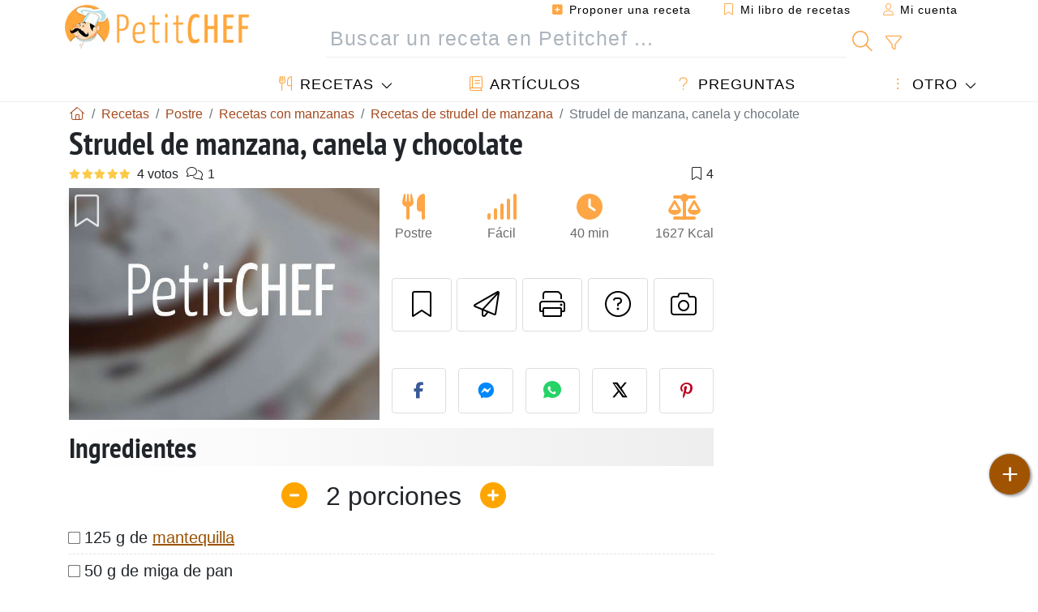

--- FILE ---
content_type: text/html; charset=UTF-8
request_url: https://www.petitchef.es/recetas/postre/strudel-de-manzana-canela-y-chocolate-fid-1060200
body_size: 20889
content:

	
		
						        
	                            
            		
		
		
    						    
			
    
	    	
	<!doctype html><html lang="es"><head><meta charset="utf-8">

<link rel="preconnect" href="//googletagmanager.com">
<link rel="dns-prefetch" href="//googletagmanager.com">
<link rel="preconnect" href="//securepubads.g.doubleclick.net">
<link rel="dns-prefetch" href="//securepubads.g.doubleclick.net">
<link rel="preconnect" href="//imasdk.googleapis.com">
<link rel="dns-prefetch" href="//imasdk.googleapis.com">



<meta name="viewport" content="width=device-width, initial-scale=1">


<title>Receta de strudel de manzana, canela y chocolate</title>
<meta name="description" content="Derretimos unos 50 g de la mantequilla en una sartén al fuego moderado y freímos las migas de pan. Las reservamos en una taza. Añadimos el pan rallado frito...">
<meta property="og:title" content="Receta de strudel de manzana, canela y chocolate">
<meta property="og:description" content="Derretimos unos 50 g de la mantequilla en una sartén al fuego moderado y freímos las migas de pan. Las reservamos en una taza. Añadimos el pan rallado frito a las manzanas fileteadas, la canela, el azúcar, las pasas, las avellanas y el chocolate. -..."><meta property="og:type" content="website">
<meta property="og:url" content="https://www.petitchef.es/recetas/postre/strudel-de-manzana-canela-y-chocolate-fid-1060200">
<meta property="og:image" content="https://www.petitchef.es/imgupl/recipe-type/3.jpg"><meta property="og:locale" content="es_ES">

<meta property="fb:app_id" content="853643267016896">
<meta name="robots" content="index,follow, max-snippet:-1, max-image-preview:large, max-video-preview:-1">
<meta name="language" content="es">

<meta name="original-source" content="https://www.petitchef.es/recetas/postre/strudel-de-manzana-canela-y-chocolate-fid-1060200"><meta name="copyright" content="Copyright (c) Petitchef 2004-2026, All Rights Reserved">
<meta name="category" content="recetas">
<meta name="owner" content="MadeInWork">

<link rel="canonical" href="https://www.petitchef.es/recetas/postre/strudel-de-manzana-canela-y-chocolate-fid-1060200">

<link rel="alternate" type="application/rss+xml" title="Petitchef: Las últimas recetas and  Latest articles" href="/upload_data/rss/es/global.rss"><link rel="manifest" href="/upload_data/manifest/manifest-es.json">

<meta name="msapplication-tap-highlight" content="no">	

<meta name="application-name" content="Petitchef">


<link rel="shortcut icon" type="image/x-icon" href="/favicon.ico">

<link rel="apple-touch-icon" sizes="180x180" href="/assets/images/shortcut-icon/apple-icon-180x180.png">
	
<meta name="msapplication-TileImage" content="/assets/images/shortcut-icon/ms-icon-144x144.png">
<meta name="msapplication-TileColor" content="#FFA73B">
	
<meta name="theme-color" content="#FFA73B">
	<meta name="dailymotion-domain-verification" content="dm6dildaws2je1pg4">

	<meta name="p:domain_verify" content="e3ba6ea8c626aedabbb3342da78a64bf">



<link rel="preload" as="style" href="https://fonts.googleapis.com/css2?family=PT+Sans+Narrow:wght@400;700&display=swap">
<style type="text/css">@font-face {font-family:PT Sans Narrow;font-style:normal;font-weight:400;src:url(/cf-fonts/s/pt-sans-narrow/5.0.19/cyrillic/400/normal.woff2);unicode-range:U+0301,U+0400-045F,U+0490-0491,U+04B0-04B1,U+2116;font-display:swap;}@font-face {font-family:PT Sans Narrow;font-style:normal;font-weight:400;src:url(/cf-fonts/s/pt-sans-narrow/5.0.19/latin/400/normal.woff2);unicode-range:U+0000-00FF,U+0131,U+0152-0153,U+02BB-02BC,U+02C6,U+02DA,U+02DC,U+0304,U+0308,U+0329,U+2000-206F,U+2074,U+20AC,U+2122,U+2191,U+2193,U+2212,U+2215,U+FEFF,U+FFFD;font-display:swap;}@font-face {font-family:PT Sans Narrow;font-style:normal;font-weight:400;src:url(/cf-fonts/s/pt-sans-narrow/5.0.19/latin-ext/400/normal.woff2);unicode-range:U+0100-02AF,U+0304,U+0308,U+0329,U+1E00-1E9F,U+1EF2-1EFF,U+2020,U+20A0-20AB,U+20AD-20CF,U+2113,U+2C60-2C7F,U+A720-A7FF;font-display:swap;}@font-face {font-family:PT Sans Narrow;font-style:normal;font-weight:400;src:url(/cf-fonts/s/pt-sans-narrow/5.0.19/cyrillic-ext/400/normal.woff2);unicode-range:U+0460-052F,U+1C80-1C88,U+20B4,U+2DE0-2DFF,U+A640-A69F,U+FE2E-FE2F;font-display:swap;}@font-face {font-family:PT Sans Narrow;font-style:normal;font-weight:700;src:url(/cf-fonts/s/pt-sans-narrow/5.0.19/cyrillic/700/normal.woff2);unicode-range:U+0301,U+0400-045F,U+0490-0491,U+04B0-04B1,U+2116;font-display:swap;}@font-face {font-family:PT Sans Narrow;font-style:normal;font-weight:700;src:url(/cf-fonts/s/pt-sans-narrow/5.0.19/cyrillic-ext/700/normal.woff2);unicode-range:U+0460-052F,U+1C80-1C88,U+20B4,U+2DE0-2DFF,U+A640-A69F,U+FE2E-FE2F;font-display:swap;}@font-face {font-family:PT Sans Narrow;font-style:normal;font-weight:700;src:url(/cf-fonts/s/pt-sans-narrow/5.0.19/latin/700/normal.woff2);unicode-range:U+0000-00FF,U+0131,U+0152-0153,U+02BB-02BC,U+02C6,U+02DA,U+02DC,U+0304,U+0308,U+0329,U+2000-206F,U+2074,U+20AC,U+2122,U+2191,U+2193,U+2212,U+2215,U+FEFF,U+FFFD;font-display:swap;}@font-face {font-family:PT Sans Narrow;font-style:normal;font-weight:700;src:url(/cf-fonts/s/pt-sans-narrow/5.0.19/latin-ext/700/normal.woff2);unicode-range:U+0100-02AF,U+0304,U+0308,U+0329,U+1E00-1E9F,U+1EF2-1EFF,U+2020,U+20A0-20AB,U+20AD-20CF,U+2113,U+2C60-2C7F,U+A720-A7FF;font-display:swap;}</style>




<link rel="preload" as="style" href="/assets/dist/css/mobile2/recipe-details.1768574323.css"><link rel="stylesheet" href="/assets/dist/css/mobile2/recipe-details.1768574323.css"><link rel="stylesheet" media="screen and (min-width:902px)" href="/assets/dist/css/mobile2/css-lg-device-sb.1768574323.css">                        <link rel="preload" fetchpriority="high" as="image" href="/imgupl/recipe-type/3.jpg" type="image/jpeg">
        <script type="aad998c25205a83277e95857-text/javascript">function load_ga() {const script = document.createElement('script');script.src = 'https://www.googletagmanager.com/gtag/js?id=G-H3MYJN3HQS';script.async = true;script.type = 'text/javascript';document.body.appendChild(script);window.dataLayer = window.dataLayer || [];function gtag(){ dataLayer.push(arguments); }gtag('js', new Date());gtag('config', 'G-H3MYJN3HQS');}</script>
<script type="application/ld+json">
{ 
	"@context": "https://schema.org", 
	"@graph": [ 
		{ 
			"@type": "Organization", 
			"@id": "https://www.petitchef.es/#organization", 
			"name": "Petitchef", 
			"url": "https://www.petitchef.es/", 
			"logo": { 
				"@type": "ImageObject", 
				"inLanguage": "es", 
				"@id": "https://www.petitchef.es/#/schema/logo/image/", 
				"url": "https://www.petitchef.es/assets/images/logo.png", 
				"contentUrl": "https://www.petitchef.es/assets/images/logo.png", 
				"width": 256, 
				"height": 256, 
				"caption": "Petitchef" 
			}, 
			"image": { 
				"@id": "https://www.petitchef.es/#/schema/logo/image/" 
			}, 
			"brand": "Petitchef", 
			"publishingPrinciples": "https://www.petitchef.es/privacy", 
			"sameAs": [ 
				"https://www.facebook.com/pages/Petitchefes/131494790200601",  
				"https://twitter.com/petitchefes",  
				"https://www.youtube.com/channel/UCwFb9Ta7Fr6MpyP3LU8DsVQ",  
				"https://www.pinterest.fr/petitchefes/",  
				"https://www.instagram.com/petitchef_espana/" 
			], 
			"address": { 
				"@type": "PostalAddress", 
				"streetAddress": "18 chemin Bel Air", 
				"addressLocality": "Bègles", 
				"addressRegion": "FR", 
				"postalCode": "33130", 
				"addressCountry": "FR" 
			} 
		}, 
		{ 
			"@type": "WebSite", 
			"@id": "https://www.petitchef.es/#website", 
			"url": "https://www.petitchef.es/", 
			"name": "Petitchef", 
			"description": "Petitchef te ofrece recetas nuevas cada d\u00eda. Recetas para todos los gustos. Explicadas paso a paso, con fotos y v\u00eddeo. Un men\u00fa propuesto para cada d\u00eda.", 
			"publisher": { 
				"@id": "https://www.petitchef.es/#organization" 
			}, 
			"potentialAction": [ 
				{ 
					"@type": "SearchAction", 
					"target": { 
						"@type": "EntryPoint", 
						"urlTemplate": "https://www.petitchef.es/?obj=feed&action=list&q={q}" 
					}, 
					"query-input": { 
						"@type": "PropertyValueSpecification", 
						"valueRequired": true, 
						"valueName": "q" 
					} 
				} 
			], 
			"inLanguage": "es" 
		}, 
		{ 
			"@type": "WebPage", 
			"url": "https://www.petitchef.es/recetas/postre/strudel-de-manzana-canela-y-chocolate-fid-1060200", 
			"name": "Receta de strudel de manzana, canela y chocolate", 
			"mainEntity": { 
				"@id": "https://www.petitchef.es/recetas/postre/strudel-de-manzana-canela-y-chocolate-fid-1060200#recipe" 
			}, 
			"headline": "Receta de strudel de manzana, canela y chocolate", 
			"description": "Derretimos unos 50 g de\u00a0la mantequilla en una sart\u00e9n al fuego moderado y fre\u00edmos las migas de pan. Las reservamos en una taza. A\u00f1adimos el pan rallado frito a las manzanas fileteadas, la canela, el az\u00facar, las pasas, las avellanas y el chocolate. - Receta Postre : Strudel de manzana, canela y chocolate por Tapastrastapas", 
			"publisher": { 
				"@id": "https://www.petitchef.es/#organization" 
			}, 
			"inLanguage": "es", 
			"datePublished": "2010-10-01T23:39:42+02:00", 
			"dateModified": "2025-05-15T19:02:52+02:00", 
			"isPartOf": { 
				"@id": "https://www.petitchef.es/#website" 
			}, 
			"about": { 
				"@id": "https://www.petitchef.es/#organization" 
			}, 
			"primaryImageOfPage": { 
				"@id": "https://www.petitchef.es/#primaryimage" 
			}, 
			"image": { 
				"@id": "https://www.petitchef.es/#primaryimage" 
			}, 
			"breadcrumb": { 
				"@id": "https://www.petitchef.es/recetas/postre/strudel-de-manzana-canela-y-chocolate-fid-1060200#breadcrumb" 
			} 
		}, 
		{ 
			"@type": "ImageObject", 
			"inLanguage": "es", 
			"@id": "https://www.petitchef.es/#primaryimage", 
			"url": "https://www.petitchef.es/imgupl/recipe-type/3.jpg", 
			"contentUrl": "https://www.petitchef.es/imgupl/recipe-type/3.jpg", 
			"caption": "receta de strudel de manzana, canela y chocolate" 
		},  
		[
			{ 
				"@type": "BreadcrumbList", 
				"@id": "https://www.petitchef.es/recetas/postre/strudel-de-manzana-canela-y-chocolate-fid-1060200#breadcrumb", 
				"itemListElement": [
					{ 
						"@type": "ListItem", 
						"position": 1, 
						"name": "Inicio - Petitchef", 
						"item": "https://www.petitchef.es/" 
					}, 
					{ 
						"@type": "ListItem",
						"position": 2,
						"name": "Recetas",
						"item": "https://www.petitchef.es/recetas"
					},
					{ 
						"@type": "ListItem",
						"position": 3,
						"name": "Recetas con manzanas",
						"item": "https://www.petitchef.es/recetas/recetas-con-manzanas"
					},
					{ 
						"@type": "ListItem",
						"position": 4,
						"name": "Recetas de strudel de manzana",
						"item": "https://www.petitchef.es/recetas/recetas-de-strudel-de-manzana"
					},
					{ 
						"@type": "ListItem",
						"position": 5,
						"name": "Strudel de manzana, canela y chocolate"
					}
				]
			},
			{ 
				"@type": "BreadcrumbList", 
				"itemListElement": [
					{ 
						"@type": "ListItem", 
						"position": 1, 
						"name": "Inicio - Petitchef", 
						"item": "https://www.petitchef.es/" 
					}, 
					{ 
						"@type": "ListItem",
						"position": 2,
						"name": "Recetas",
						"item": "https://www.petitchef.es/recetas"
					},
					{ 
						"@type": "ListItem",
						"position": 3,
						"name": "Recetas con chocolate",
						"item": "https://www.petitchef.es/recetas/recetas-con-chocolate"
					},
					{ 
						"@type": "ListItem",
						"position": 4,
						"name": "Strudel de manzana, canela y chocolate"
					}
				]
			},
			{ 
				"@type": "BreadcrumbList", 
				"itemListElement": [
					{ 
						"@type": "ListItem", 
						"position": 1, 
						"name": "Inicio - Petitchef", 
						"item": "https://www.petitchef.es/" 
					}, 
					{ 
						"@type": "ListItem",
						"position": 2,
						"name": "Recetas",
						"item": "https://www.petitchef.es/recetas"
					},
					{ 
						"@type": "ListItem",
						"position": 3,
						"name": "Recetas con canela",
						"item": "https://www.petitchef.es/recetas/recetas-con-canela"
					},
					{ 
						"@type": "ListItem",
						"position": 4,
						"name": "Strudel de manzana, canela y chocolate"
					}
				]
			},
			{ 
				"@type": "BreadcrumbList", 
				"itemListElement": [
					{ 
						"@type": "ListItem", 
						"position": 1, 
						"name": "Inicio - Petitchef", 
						"item": "https://www.petitchef.es/" 
					}, 
					{ 
						"@type": "ListItem",
						"position": 2,
						"name": "Recetas",
						"item": "https://www.petitchef.es/recetas"
					},
					{ 
						"@type": "ListItem",
						"position": 3,
						"name": "Recetas de strudel",
						"item": "https://www.petitchef.es/recetas/recetas-de-strudel"
					},
					{ 
						"@type": "ListItem",
						"position": 4,
						"name": "Strudel de manzana, canela y chocolate"
					}
				]
			}
		]
	] 
} 
</script>
<script type="application/ld+json">{
	"@context": "https://schema.org/", 
	"@type": "Recipe", 
	"@id": "https://www.petitchef.es/recetas/postre/strudel-de-manzana-canela-y-chocolate-fid-1060200#recipe", 
	"name": "Strudel de manzana, canela y chocolate", 
	"inLanguage": "es", 
	"recipeCategory": "Postre", 
	"recipeCuisine": "Es", 
	"image": { 
		"@type": "ImageObject", 
		"url": "https://www.petitchef.es/imgupl/recipe-type/3.jpg", 
		"width": 660, 
		"height": 495 
	}, 
	"author": { 
		"@type": "Person", 
		"name": "tapastrastapas", 
		"url": "https://www.petitchef.es/members/tapastrastapas-mid-34612/recipes" 
	}, 
	"datePublished": "2010-10-01T23:39:42+02:00", 
	"dateModified": "2025-05-15T19:02:52+02:00", 
	"description": "Receta Postre receta de strudel de manzana, canela y chocolate", 
	"aggregateRating": { 
		"@type": "AggregateRating", 
		"ratingValue": 4.8, 
		"bestRating": 5, 
		"ratingCount": 4, 
		"reviewCount": 1
	}, 
	"prepTime": "PT20M", 
	"cookTime": "PT20M", 
	"totalTime": "PT40M", 
	"recipeYield": "2", 
	"recipeIngredient": [ 
		"125 g de mantequilla", 
		"50 g de miga de pan", 
		"2 manzanas Golden o Reinetas peladas y cortadas en l\u00e1minas", 
		"una cucharada de canela", 
		"50 g de az\u00facar", 
		"4 cucharadas de pasas", 
		"50 g de avellanas ligeramente desmenuzadas", 
		"150 g de chocolate troceado o rallado", 
		"6 hojas de pasta filo", 
		"az\u00facar glas\u00e9 para espolvorear (opcional)"
	], 
	"estimatedCost": { 
		"@type": "MonetaryAmount", 
		"currency": "EUR", 
		"value": "5.96" 
	}, 
	"recipeInstructions": [ 
		{ 
			"@type": "HowToStep", 
			"text": "Derretimos unos 50 g de la mantequilla en una sart\u00e9n al fuego moderado y fre\u00edmos las migas de pan. Las reservamos en una taza. A\u00f1adimos el pan rallado frito a las manzanas fileteadas, la canela, el az\u00facar, las pasas, las avellanas y el chocolate." 
		},  
		{ 
			"@type": "HowToStep", 
			"text": "Derretimos en el microondas la mantequilla restante y con ayuda de un pincel pintamos una hoja de pasta filo. Pegamos otra hoja encima y volvemos a pintar con mantequilla. Volvemos a pegar una tercera hoja de pasta filo. Ponemos en el centro de esta \u00faltima hoja la mitad del relleno anterior." 
		},  
		{ 
			"@type": "HowToStep", 
			"text": "Doblamos ligeramente los bordes de los lados m\u00e1s largos del rect\u00e1ngulo hacia adentro y comenzamos a enrollar el strudel desde uno de los extremos cortos del rect\u00e1ngulo. Al final sellamos el rollito con una pincelada de mantequilla." 
		},  
		{ 
			"@type": "HowToStep", 
			"text": "Repetimos la operaci\u00f3n para elaborar otro strudel con la otra mitad de rellenos que ten\u00edamos y las tres hojas de pasta filo restantes." 
		},  
		{ 
			"@type": "HowToStep", 
			"text": "Colocamos los dos strudel en una bandeja de horno y pintamos la superficie de ambos con mantequilla. Horneamos en el horno precalentado a 190 \u00baC durante unos 20-30 minutos o hasta que est\u00e9n dorados." 
		} 
	],  
	"keywords": "strudel,recetas de strudel de postre,chocolate,recetas de postres de chocolate,manzana,recetas con manzana,canela,recetas de postres de canela,recetas de strudel de manzana,postre"
}</script>
				
<script type="aad998c25205a83277e95857-text/javascript">
	function load_akcelo_video_header() {
		var script = document.createElement("script");
		script.src = "https://ads.sportslocalmedia.com/slm.prebid.ptitchefespagne3.js";
		document.head.appendChild(script);
	}
</script>


<style>
    .akcelo-wrapper {
        display: grid;
        place-items: center;
        grid-template-columns: 1fr;
        text-align: center;
        position: relative;
        overflow: hidden;
    }
    .akcelo-wrapper.akcelo-wrapper-label:before {
        content: attr(data-ad-text);
        color: #777777;
        font-size: 11px;
        text-align: center;
        position: absolute;
        width: 100%;
        top: 2px;
    }
    .akcelo-wrapper.akcelo-wrapper-label {
        box-sizing: content-box;
        padding: 20px 0 0;
    }
    .akcelo-placeholder:not(.akcelo-loaded) {
        background-color: #f9f9f9;
        background-clip: content-box;
    }
    .akcelo-placeholder:not(.akcelo-loaded)::after {
        border: 1px solid #696969;
        border-radius: 2px;
        color: #696969;
        content: attr(data-placeholder-text);
        font-size: 11px;
        line-height: 1;
        padding: 3px 4px 1px;
        position: absolute;
        background-color: transparent;
        font-family: Arial,sans-serif;
    }
    .akcelo-video > div:first-child {
        width: 100%;
        position: absolute;
        top: 0;
        bottom: 0;
        left: 0;
        right: 0
    }
    .akcelo-video.akcelo-wrapper-label > div:first-child {
        top: 20px;
    }
    @media (pointer:coarse) {
        .akcelo-wrapper.akcelo-desktop {
            display: none;
        }
    }
    @media (pointer:fine) {
        .akcelo-wrapper.akcelo-mobile {
            display: none;
        }
    }
</style>
</head>    	<body>
	    
        					

	

<header id="header-menu" class="fixed-top">
	
	<nav class="container navbar navbar-expand-lg">
	            
				
		<a class="navbar-brand" href="/">			
							<img loading="lazy" src="/assets/images/mobile2/logo-petitchef.png" width="136" height="36" alt="Petitchef">
					</a>
		
		<button class="navbar-toggler link-dynamic" data-obj="fav" data-action="fav_recipe_list" aria-expanded="false" title="Mi libro de recetas">
			<i class="fal fa-bookmark" aria-hidden="true"></i>
		</button>
		
					<button class="navbar-toggler link-dynamic" type="button" aria-expanded="false" aria-label="Mi cuenta" title="Mi cuenta">
				<i class="fal fa-user" aria-hidden="true"></i>
			</button>
				
		<button class="navbar-toggler nbt-btn-search" type="button" data-toggle="collapse" data-target="#navbar-search" aria-controls="navbar-search" aria-expanded="false" aria-label="Toggle Search">
			<i class="fal fa-magnifying-glass fa-fw" aria-hidden="true"></i>
		</button>
				
		<button class="navbar-toggler collapsed" type="button" data-toggle="collapse" data-target="#navbar-menu" aria-controls="navbar-menu" aria-expanded="false" aria-label="Toggle navigation">				
			<span class="icon-bar top-bar"></span>
			<span class="icon-bar middle-bar"></span>
			<span class="icon-bar bottom-bar"></span>
		</button>
				
				
				
				<div class="wrapper-navbar-nav">
			<div class="">
					<div class="collapse navbar-collapse" id="navbar-member">
		<ul class="navbar-nav ml-auto">
							<li class="site-mode-recipe-switch">
										</li>
														<li class="nav-item dropdown disabled">
					<a class="nav-link link-dynamic" data-obj="myaccount_recipe" data-action="form" href="#" ><i class="fas fa-square-plus" aria-hidden="true"></i> Proponer una receta</a>
				</li>
				
								<li class="nav-item dropdown disabled">
					<a class="nav-link link-dynamic" data-obj="fav" data-action="fav_recipe_list" href="#"><i class="fal fa-bookmark"></i> Mi libro de recetas <span class="count-fav-recipe d-none">0</span></a>
				</li>
						
										<li class="nav-item dropdown disabled">
					<a class="nav-link link-dynamic" href="#"><i class="fal fa-user"></i> Mi cuenta</a>
				</li>
									</ul>
	</div>													<div class="collapse navbar-collapse" id="navbar-search">		
		<form action="/index.php" role="search">
						<input type="hidden" name="obj" value="feed">
			<input type="hidden" name="action" value="list">
			<input type="hidden" name="tracker" value="mobile-navbar">
						
			<div class="input-group input-group-lg nbs-main-btns">
				<input type="text" name="q" value="" class="form-control" placeholder="Buscar un receta en Petitchef ..." aria-label="Buscar un receta en Petitchef ..." aria-describedby="nbs-btn-submit">				
				<div class="input-group-append">
					<button class="btn btn-submit" type="submit" id="nbs-btn-submit" aria-label="Buscar un receta en Petitchef"><i class="fal fa-magnifying-glass fa-fw" aria-hidden="true"></i></button>
				</div>
									<div class="input-group-append">
						<a class="btn btn-advsearch link-dynamic" data-obj="feed" data-action="advanced_search" href="#" title="Búsqueda avanzada"><i class="fal fa-filter fa-fw" aria-hidden="true"></i></a>
					</div>
							</div>
			
						
		</form>
	</div>					
							</div>
								<div class="collapse navbar-collapse" id="navbar-menu">
		<ul class="navbar-nav">
						<li class="nav-item dropdown mega-dropdown-menu">
								<a class="nav-link dropdown-toggle" href="/recetas" id="dropdown-recipes" data-toggle="dropdown" aria-haspopup="true" aria-expanded="false"><i class="fal fa-utensils fa-fw" aria-hidden="true"></i> Recetas</a>				
				<div class="dropdown-menu" aria-labelledby="dropdown-recipes">
					
					<div class="row mx-0">
						<div class="col-12 col-lg border border-left-0 border-top-0 border-bottom-0">
							<ul class="mega-menu-item">
								<li class="ddm-header"><i class="fal fa-fork fa-fw" aria-hidden="true"></i> <a href="/recetas">Recetas</a></li>
								<li><i class="fal fa-plus fa-fw" aria-hidden="true"></i> <a class="link-dynamic" data-obj="myaccount_recipe" data-action="form" href="#">Proponer una receta</a></li>
                                <li><div class="dropdown-divider"></div></li>
                                <li class="i-angle"><a href="/las-ultimas-recetas">Las últimas recetas</a></li>
								<li class="i-angle"><a href="/los-mas-valorados">Los más valorados</a></li>
								<li class="i-angle"><a href="/los-mas-buscados">Los más buscados</a></li>
								<li><div class="dropdown-divider"></div></li>
								<li><i class="fal fa-refrigerator fa-fw" aria-hidden="true"></i> <a href="/recetas-de-frigorifico">Recetas de frigorífico</a></li>
																	<li><i class="fal fa-video fa-fw" aria-hidden="true"></i> <a href="/recetas-de-video">Recetas de vídeo</a></li>
																<li><i class="fal fa-star fa-fw" aria-hidden="true"></i> <a href="/calificar-recetas">Puntúe esta receta</a></li>
								<li><i class="fal fa-face-smile fa-fw" aria-hidden="true"></i> <a href="/mmm-puag">Mmm!... o Puag!</a></li>
								<li><div class="dropdown-divider"></div></li>
							</ul>
						</div>
						<div class="col-12 col-lg border border-left-0 border-top-0 border-bottom-0">							
							<ul class="mega-menu-item">
								<li class="ddm-header"><i class="fal fa-spoon fa-fw" aria-hidden="true"></i> Recetas por tipo</li>
																	<li><i class="fal fa-pretzel fa-fw"></i> <a href="/recetas/aperitivo">Aperitivo</a></li>
																	<li><i class="fal fa-salad fa-fw"></i> <a href="/recetas/entrante">Entrante</a></li>
																	<li><i class="fal fa-turkey fa-fw"></i> <a href="/recetas/plato">Plato</a></li>
																	<li><i class="fal fa-cake-slice fa-fw"></i> <a href="/recetas/postre">Postre</a></li>
																	<li><i class="fal fa-popcorn fa-fw"></i> <a href="/recetas/merienda">Merienda</a></li>
																	<li><i class="fal fa-wine-bottle fa-fw"></i> <a href="/recetas/bebida">Bebida</a></li>
																	<li><i class="fal fa-french-fries fa-fw"></i> <a href="/recetas/acompanamiento">Acompañamiento</a></li>
																	<li><i class="fal fa-plate-utensils fa-fw"></i> <a href="/recetas/otro">Otro</a></li>
																<li><div class="dropdown-divider"></div></li>
								<li><i class="fal fa-sun fa-fw" aria-hidden="true"></i> <a href="/recetas/recetas-de-temporada">Recetas de temporada</a></li>								
							</ul>
						</div>
						<div class="col-12 col-lg border border-left-0 border-top-0 border-bottom-0">
							<ul class="mega-menu-item">
								<li class="ddm-header"><i class="fal fa-plate-utensils fa-fw" aria-hidden="true"></i> Menús</li>
								<li class="i-angle"><a href="/menu-del-dia">Menú del día</a></li>
								<li class="i-angle"><a href="/menus-antiguos">Menús archivados</a></li>
														
							</ul>
							<div class="dropdown-divider"></div>
															<div class="font-weight-bold mb-3"><i class="fal fa-utensils fa-fw" aria-hidden="true"></i> <a href="/silo">Colecciones de recetas</a></div>                                
													</div>						
					</div>
					
									</div>
			</li>
						<li class="nav-item dropdown">
				<a class="nav-link" href="/articulos"><i class="fal fa-book fa-fw" aria-hidden="true"></i> Artículos</a>
			</li>
									<li class="nav-item dropdown">
				<a class="nav-link" href="/qa"><i class="fal fa-question fa-fw" aria-hidden="true"></i> Preguntas</a>
			</li>
									<li class="nav-item dropdown">
								<a class="nav-link dropdown-toggle" href="#" id="dropdown-others" data-toggle="dropdown" aria-haspopup="true" aria-expanded="false"><i class="fal fa-ellipsis-vertical fa-fw" aria-hidden="true"></i> Otro</a>
				<div class="dropdown-menu" aria-labelledby="dropdown-others">
																					<a class="dropdown-item" href="/poll/en-enero-que-priorizas-mas-al-cocinar-en-casa-pid-956"><i class="fal fa-chart-area fa-fw" aria-hidden="true"></i> Pregunta del momento</a>									
					                    															 
										<a class="dropdown-item" href="/nutrition-calc"><i class="fal fa-calculator fa-fw" aria-hidden="true"></i> Calculadora nutricional</a>
					<a class="dropdown-item" href="/convertidor-de-unidades-de-coccion"><i class="fal fa-scale-balanced fa-fw" aria-hidden="true"></i> Convertidor de unidades de cocción</a>					
					<a class="dropdown-item" href="/contact"><i class="fal fa-envelope fa-fw" aria-hidden="true"></i> Contáctenos</a>
				</div>
			</li>
		</ul>		
	</div>					</div>
		
			</nav>
		</header>		        
				<nav id="nav-secondary" role="navigation" aria-label="Receta navigation" class="container d-none"><div class="ns-body"><button type="button" class="nsb-item scroll-link" data-ref="ref-ingred"><span>Ingredientes</span></button><button type="button" class="nsb-item scroll-link" data-ref="ref-steps"><span>Preparación</span></button><button type="button" class="nsb-item scroll-link" data-id="vote-comments"><span>Comentarios (1)</span></button><button type="button" class="nsb-item open-modal" data-action="question"><span>Preguntas <i class="fal fa-plus fa-fw ml-1" aria-hidden="true"></i></span></button><button type="button" class="nsb-item scroll-link" data-ref="ref-cooked"><span>Fotos de miembros</span></button></div></nav>			
		
		<div id="page" class="container">
										<nav class="breadcrumb-scroll" aria-label="breadcrumb"><ol itemscope itemtype="https://schema.org/BreadcrumbList" class="breadcrumb flex-row"><li itemprop="itemListElement" itemscope itemtype="https://schema.org/ListItem" class="breadcrumb-item"><a itemprop="item" itemtype="https://schema.org/Thing" href="https://www.petitchef.es/" title="Inicio - Petitchef"><span itemprop="name" class="fal fa-house fa-fw" aria-hidden="true"><i hidden>Inicio - Petitchef</i></span></a><meta itemprop="position" content="1"></li><li itemprop="itemListElement" itemscope itemtype="https://schema.org/ListItem" class="breadcrumb-item"><a itemprop="item" itemtype="https://schema.org/Thing" href="https://www.petitchef.es/recetas"><span itemprop="name">Recetas</span></a><meta itemprop="position" content="2"></li><li itemprop="itemListElement" itemscope itemtype="https://schema.org/ListItem" class="breadcrumb-item"><a itemprop="item" itemtype="https://schema.org/Thing" href="https://www.petitchef.es/recetas/postre"><span itemprop="name">Postre</span></a><meta itemprop="position" content="3"></li><li itemprop="itemListElement" itemscope itemtype="https://schema.org/ListItem" class="breadcrumb-item"><a itemprop="item" itemtype="https://schema.org/Thing" href="https://www.petitchef.es/recetas/recetas-con-manzanas"><span itemprop="name">Recetas con manzanas</span></a><meta itemprop="position" content="4"></li><li itemprop="itemListElement" itemscope itemtype="https://schema.org/ListItem" class="breadcrumb-item"><a itemprop="item" itemtype="https://schema.org/Thing" href="https://www.petitchef.es/recetas/recetas-de-strudel-de-manzana"><span itemprop="name">Recetas de strudel de manzana</span></a><meta itemprop="position" content="5"></li><li class="breadcrumb-item active" aria-current="page"><span>Strudel de manzana, canela y chocolate</span></li></ol></nav>			            
                                                            
							<main id="page-main">
					
								
									
						
			
		
			<article>
    <header>
                    <h1 class="title animated fadeInDown">Strudel de manzana, canela y chocolate</h1>

            			
		<div class="details-top-stats">
					<span class="scroll-link" data-id="vote-comments" data-offset="60" data-content="4 votos" aria-hidden="true" title="4.8/5, 4 votos">
				<i class="note-fa n50"></i>
			</span>
										<span class="scroll-link" data-id="vote-comments" data-offset="60" data-content="1" aria-hidden="true" title="1 comentario">
					<i class="fal fa-comments fa-fw"></i>
				</span>
										<span class="ml-auto" data-content="4" aria-hidden="true" title="4 favoritos"><i class="fal fa-bookmark fa-fw" aria-hidden="true"></i></span>
				
			</div>
	            
                    
            <div class="row rd-head">
                <div class="col-sm-6">
                    <i data-id="1060200" class="btn-fav" aria-hidden="true" title="Añadir a mi libro de recetas"></i>									
                                        
                                        
                        <img fetchpriority="high" src="/imgupl/recipe-type/3.jpg" srcset="/imgupl/recipe-type/3.jpg 600w, /imgupl/recipe-type/3.jpg 1200w" sizes="(max-width: 576px) calc(100vw - 30px), 383px" width="1200" height="900" alt="Strudel de manzana, canela y chocolate" data-gallery="recipe-gallery" class="img-fluid recipe-photo">
                                    </div>

                <div class="col-sm-6 rdh-data pl-0">				
                    	
                        <div class="rd-bar-ico"><div class="rdbi-item" title="Tipo de receta: Postre"><div class="rdbii-icon"><i class="fas fa-utensils" aria-hidden="true"></i></div><div class="rdbii-val">Postre</div></div><div class="rdbi-item" title="Dificultad: Fácil"><div class="rdbii-icon"><i class="fas fa-signal" aria-hidden="true"></i></div><div class="rdbii-val">Fácil</div></div><div class="rdbi-item" title="Total time: 40 min"><div class="rdbii-icon"><i class="fas fa-clock" aria-hidden="true"></i></div><div class="rdbii-val">40 min</div></div><div class="rdbi-item" title="Calorías: 1627 Kcal / 1 porción"><div class="rdbii-icon"><i class="fas fa-scale-balanced" aria-hidden="true"></i></div><div class="rdbii-val">1627 Kcal</div></div></div>                    
                    
                    
                    <div class="rd-useful-box">					
                        <button type="button" class="btn btn-outline btn-fav" data-toggle="tooltip" data-placement="bottom" title="Añadir a mi libro de recetas" aria-label="Añadir a mi libro de recetas"></button>				
                        <button type="button" class="btn btn-outline open-modal" data-action="send2friend" data-toggle="tooltip" data-placement="bottom" title="Enviar esta receta a un amigo"><i class="fal fa-paper-plane fa-fw" aria-hidden="true"></i><span class="sr-only">Enviar esta receta a un amigo</span></button>
                                                    <button type="button" class="btn btn-outline btn-print" data-toggle="tooltip" data-placement="bottom" title="Imprimir esta página"><i class="fal fa-print fa-fw" aria-hidden="true"></i><span class="sr-only">Imprimir esta página</span></button>
                                                                                                <button type="button" class="btn btn-outline open-modal" data-action="question" data-toggle="tooltip" data-placement="bottom" title="Preguntar al autor"><i class="fal fa-circle-question fa-fw" aria-hidden="true"></i><span class="sr-only">Preguntar al autor</span></button>                                                    <button type="button" class="btn btn-outline scroll-link" data-id="rd-cooked"><i class="fal fa-camera fa-fw" aria-hidden="true"></i> <span class="sr-only">Publicar la foto de esta receta</span></button>
                                            </div>

                                            <div class="social-share-custom ssc-color ssc-h mt-3 mb-2"><button type="button" class="ssc-btn sscb-facebook" aria-label="Share on Facebook"><i class="fab fa-facebook-f fa-fw" aria-hidden="true"></i></button><button type="button" class="ssc-btn sscb-fbmessenger" aria-label="Share on Messenger"><i class="fab fa-facebook-messenger fa-fw" aria-hidden="true"></i></button><button type="button" class="ssc-btn sscb-whatsapp" data-message="" aria-label="Share on WhatsApp"><svg width="22" height="22" viewBox="0 0 24 24"><path fill="#25D366" d="M12 0C5.373 0 0 4.98 0 11.125c0 2.05.574 4.05 1.66 5.79L.057 23.12l6.47-1.64a12.08 12.08 0 0 0 5.473 1.346C18.627 22.826 24 17.847 24 11.7 24 4.98 18.627 0 12 0Z"/><path fill="white" d="M17.358 14.895c-.293-.15-1.73-.852-2-1.01-.27-.154-.466-.23-.66.08-.193.308-.758 1.008-.93 1.22-.17.216-.34.232-.633.08-.293-.152-1.24-.457-2.35-1.46a8.81 8.81 0 0 1-1.65-2.04c-.173-.308-.017-.474.13-.623.13-.128.293-.33.44-.493.147-.162.196-.27.293-.458.1-.186.05-.347-.02-.493-.07-.146-.66-1.583-.9-2.16-.24-.577-.48-.5-.66-.51-.17-.006-.366-.01-.56-.01a1.1 1.1 0 0 0-.8.367c-.26.276-.99.972-.99 2.37s1.015 2.75 1.16 2.947c.143.196 2 3.058 4.8 4.31 1.8.783 2.1.85 2.85.72.46-.078 1.41-.576 1.61-1.133.2-.556.2-1.03.143-1.13-.06-.102-.23-.152-.483-.272Z"/></svg></button><button type="button" class="ssc-btn sscb-twitter" aria-label="Share on Twitter"><svg width="22" height="22" viewBox="0 0 24 24" fill="black" xmlns="http://www.w3.org/2000/svg"><path d="M18.74 2H21.68L14.92 10.03L22.5 21.97H15.89L11.04 14.97L5.41 21.97H2.47L9.73 13.3L2.5 2H9.27L13.64 8.42L18.74 2ZM17.62 19.88H19.39L7.1 3.97H5.19L17.62 19.88Z"/></svg></button><button type="button" class="ssc-btn sscb-pinterest" data-pin-do="buttonPin" data-pin-custom="true" aria-label="Share on Pinterest"><i class="fab fa-pinterest-p fa-fw" aria-hidden="true"></i></button></div>                    
                                    </div>
            </div>			
        
            </header>

		 
    <button id="btn-ingredients-modal" type="button" data-action="ingredients" class="btn btn-main btn-sm open-modal" aria-label="Ingredientes" title="Ingredientes">
        <i class="fal fa-clipboard fa-fw"></i>
    </button>
       
			            
            
				<section id="rd-ingredients"><h2 id="ref-ingred" class="title">Ingredientes</h2>	<div class="servings-form-wrapper" title="Número de partes">
		<span class="servings-form" data-servings="2" aria-label="Número de partes">
			<span class="sf-btn sf-btn-minus" data-sense="minus"><i class="fas fa-minus-circle fa-fw" aria-hidden="true"></i></span>
			<span class="sf-val" data-last="2" data-trans-servings="porciones">2</span>
			<span class="sf-btn sf-btn-plus" data-sense="plus"><i class="fas fa-circle-plus fa-fw" aria-hidden="true"></i></span>
		</span>
	</div>
																		<ul class="ingredients-ul">
																									<li class="il" id="il-0">
						<input type="checkbox" id="ilg-0"><label for="ilg-0">125 g de <a href="/recetas/recetas-con-mantequilla">mantequilla</a></label>
					</li>
											
																														<li class="il" id="il-1">
						<input type="checkbox" id="ilg-1"><label for="ilg-1">50 g de miga de pan</label>
					</li>
											
																														<li class="il" id="il-2">
						<input type="checkbox" id="ilg-2"><label for="ilg-2">2 <a href="/recetas/recetas-con-manzanas">manzanas</a> Golden o Reinetas peladas y cortadas en láminas</label>
					</li>
											
																														<li class="il" id="il-3">
						<input type="checkbox" id="ilg-3"><label for="ilg-3">una cucharada de <a href="/recetas/recetas-con-canela">canela</a></label>
					</li>
											
																														<li class="il" id="il-4">
						<input type="checkbox" id="ilg-4"><label for="ilg-4">50 g de <a href="/recetas/recetas-con-azucar">azúcar</a></label>
					</li>
											
																														<li class="il" id="il-5">
						<input type="checkbox" id="ilg-5"><label for="ilg-5">4 cucharadas de <a href="/recetas/recetas-con-pasas">pasas</a></label>
					</li>
											
																														<li class="il" id="il-6">
						<input type="checkbox" id="ilg-6"><label for="ilg-6">50 g de avellanas ligeramente desmenuzadas</label>
					</li>
											
																														<li class="il" id="il-7">
						<input type="checkbox" id="ilg-7"><label for="ilg-7">150 g de chocolate troceado o rallado</label>
					</li>
											
																														<li class="il" id="il-8">
						<input type="checkbox" id="ilg-8"><label for="ilg-8">6 hojas de pasta filo</label>
					</li>
											
																														<li class="il" id="il-9">
						<input type="checkbox" id="ilg-9"><label for="ilg-9">azúcar glasé para espolvorear (opcional)</label>
					</li>
											
						</ul>
	
	<div class="estimated-cost">Costo estimado: <span class="e-cost-total">5.96<i aria-hidden="true" hidden>Euros</i>&#8364;</span> <span class="e-cost-serving">(2.98&#8364;/porción)</span></div></section>				
											     			<div id="div-gpt-ad-PC_mobile_Incontent-0" style="min-width:336px;min-height:300px; display: flex; align-items: center; justify-content: center; text-align:center; "></div>
			    				
				
								
														<aside aria-label="Newsletter"><fieldset class="form-nl fnl-bg fnl-lg my-5"><div class="fnl-title">Recibir el menú del día</div><div class="fnl-text">Para recibir el <b>menú del día</b> de Petitchef y sus noticias deliciosas, introduzca su dirección email.</div><input type="hidden" name="nl_source" value="site_recipedetails"><div class="fnl-step1 fnl-content"><div class="fnls1-group"><input class="form-control nl-email" type="text" name="email" title="Email" placeholder="Email:" aria-label="Menú diario" aria-describedby="fnl-btn-388"><button class="btn btn-main btn-subscribe" type="submit" id="fnl-btn-388" title="Suscribir">Suscribir</button></div></div></fieldset></aside>																									<aside id="rd-ralated-recipevideo"><h2 class="title">También te puede gustar</h2><style>
    .akcelo-adunit-14999 {
        width:100%;
        height:360px;
    }
    @media (pointer:coarse) {
        .akcelo-adunit-14999 {
            width:100%;
            height:180px;
        }
    }
</style>
<div class="akcelo-wrapper akcelo-video akcelo-adunit-15322">
    <div id="Ptitchefespagne_PlayRVideo" data-video-id="fid#1581407"></div>
</div>
<script type="aad998c25205a83277e95857-application/javascript">
    var slmadshb = slmadshb || {};
    slmadshb.que = slmadshb.que || [];
    slmadshb.que.push(function() {
        slmadshb.display("Ptitchefespagne_PlayRVideo");
    });
</script>
<br><br><aside>							
							
			
				<section id="rd-steps"><h2 id="ref-steps" class="title">Preparación</h2><div class="rd-times"><div class="rdt-item"><i>Preparación</i>20 min</div><div class="rdt-item"><i>Cocción</i>20 min</div></div><ul class="rd-steps"><li>Derretimos unos 50 g de la mantequilla en una sartén al fuego moderado y freímos las migas de pan. Las reservamos en una taza. Añadimos el pan rallado frito a las manzanas fileteadas, la canela, el azúcar, las pasas, las avellanas y el chocolate.</li><li>Derretimos en el microondas la mantequilla restante y con ayuda de un pincel pintamos una hoja de pasta filo. Pegamos otra hoja encima y volvemos a pintar con mantequilla. Volvemos a pegar una tercera hoja de pasta filo. Ponemos en el centro de esta última hoja la mitad del relleno anterior.</li><li>Doblamos ligeramente los bordes de los lados más largos del rectángulo hacia adentro y comenzamos a enrollar el strudel desde uno de los extremos cortos del rectángulo. Al final sellamos el rollito con una pincelada de mantequilla.</li><li>Repetimos la operación para elaborar otro strudel con la otra mitad de rellenos que teníamos y las tres hojas de pasta filo restantes. 			<div id="div-gpt-ad-PC_mobile_336x280_1-0" style="min-width:336px;min-height:300px; display: flex; align-items: center; justify-content: center; text-align:center; "></div></li><li>Colocamos los dos strudel en una bandeja de horno y pintamos la superficie de ambos con mantequilla. Horneamos en el horno precalentado a 190 ºC durante unos 20-30 minutos o hasta que estén dorados.</li></ul></section><section id="vote-comments-just-from" class="vote-comments" data-table-name="feed_data" data-table-id="1060200" data-table-member-id="34612" data-table-member-username="tapastrastapas" data-table-member-photo="" data-comment-photo-enabled="1" aria-label="Valoración / Comentarios"><h2 class="title" data-count=" (1)">Puntúe esta receta</h2><div class="vc-form" data-table="feed_data" data-id="1060200" data-rate-hint1="Regular" data-rate-hint2="Medio" data-rate-hint3="Bueno" data-rate-hint4="Muy bueno" data-rate-hint5="Excelente">
	    <div class="vcf-stars vcf-radios">
		            
            <div class="vcfs-trigger vcfr-trigger">
                                    <label data-note="5" class="star mr-3 d-block"><input type="radio" value="5" data-note="5" class="star"> <i class="fas fa-star star" data-note="5"></i><i class="fas fa-star star" data-note="5"></i><i class="fas fa-star star" data-note="5"></i><i class="fas fa-star star" data-note="5"></i><i class="fas fa-star star" data-note="5"></i> Excelente</label>                    
                                    <label data-note="4" class="star mr-3 d-block"><input type="radio" value="4" data-note="4" class="star"> <i class="fas fa-star star" data-note="4"></i><i class="fas fa-star star" data-note="4"></i><i class="fas fa-star star" data-note="4"></i><i class="fas fa-star star" data-note="4"></i><i class="fal fa-star star" data-note="4"></i> Muy bueno</label>                    
                                    <label data-note="3" class="star mr-3 d-block"><input type="radio" value="3" data-note="3" class="star"> <i class="fas fa-star star" data-note="3"></i><i class="fas fa-star star" data-note="3"></i><i class="fas fa-star star" data-note="3"></i><i class="fal fa-star star" data-note="3"></i><i class="fal fa-star star" data-note="3"></i> Bueno</label>                    
                                    <label data-note="2" class="star mr-3 d-block"><input type="radio" value="2" data-note="2" class="star"> <i class="fas fa-star star" data-note="2"></i><i class="fas fa-star star" data-note="2"></i><i class="fal fa-star star" data-note="2"></i><i class="fal fa-star star" data-note="2"></i><i class="fal fa-star star" data-note="2"></i> Medio</label>                    
                                    <label data-note="1" class="star mr-3 d-block"><input type="radio" value="1" data-note="1" class="star"> <i class="fas fa-star star" data-note="1"></i><i class="fal fa-star star" data-note="1"></i><i class="fal fa-star star" data-note="1"></i><i class="fal fa-star star" data-note="1"></i><i class="fal fa-star star" data-note="1"></i> Regular</label>                    
                            </div>
            <input class="vcfs-input" type="hidden" data-filled="fas fa-star" data-empty="fal fa-star">
        	</div>
	</div>
</section> 			<div id="div-gpt-ad-PC_mobile_336x280_2-0" style="min-width:336px;min-height:300px; display: flex; align-items: center; justify-content: center; text-align:center; "></div>				
                            		
        
        <section id="rd-nutrition"></section>    
        		
		        
		<section id="rd-owner" class="text-right mb-3">
            <a class="rd-owner" href="/members/tapastrastapas-mid-34612/recipes"><span class="rdo-icon">T</span><span class="rdo-user" data-text="más recetas">Tapastrastapas</span></a>        </section>
        
                
				        
        		
									
				<section id="rd-qa"><h2 id="ref-qa" class="title">Preguntas</h2><div id="rd-qa-list"><button type="button" class="btn btn-main btn-block open-modal mb-3" data-action="question"><i class="fal fa-plus fa-fw"></i> Preguntar al autor</button></div></section>				
				<section id="rd-cooked-photos"><h2 id="ref-cooked" class="title">Fotos de miembros</h2><div id="rd-cooked" data-id="1060200" data-redirect="DcRBDsMgDATAv6RnB1JVOdDXWGYRUQlG4Ao1r0/nMCNs/hWWbNZGcG7OuTbYYZKRVgzXITAerumwDvfvG1Eogk6uF1cm4YrC9CPJKlrYQOmItPndP71/9Eii+kGkpP1c3jc=" class="mb-4">            <div id="rd-cooked-form" data-offset="123"><a class="btn btn-main btn-block link-dynamic" data-source="RECIPE_COOKED" data-redirect="DcRBDsMgDATAv6RnB1JVOdDXWGYRUQlG4Ao1r0/nMCNs/hWWbNZGcG7OuTbYYZKRVgzXITAerumwDvfvG1Eogk6uF1cm4YrC9CPJKlrYQOmItPndP71/9Eii+kGkpP1c3jc=" href="#"><i class="fal fa-camera fa-fw fa-2x d-block mb-2 mx-auto" aria-hidden="true"></i>Publicar la foto de esta receta</a></div><div id="rd-cooked-list"></div></div></section>				
				
					
		
        		
		
                
        	
		
					 			<div id="div-gpt-ad-PC_mobile_336x280_3-0" style="min-width:336px;min-height:300px; display: flex; align-items: center; justify-content: center; text-align:center; "></div>
		
											<section id="vote-comments" class="vote-comments" data-table-name="feed_data" data-table-id="1060200" data-table-member-id="34612" data-table-member-username="tapastrastapas" data-table-member-photo="" data-comment-photo-enabled="1" aria-label="Valoración / Comentarios"><h2 id="vc-title" class="vc-title title" data-count=" (1)">Comentarios</h2><div class="vc-form" data-table="feed_data" data-id="1060200" data-rate-hint1="Regular" data-rate-hint2="Medio" data-rate-hint3="Bueno" data-rate-hint4="Muy bueno" data-rate-hint5="Excelente">
	        <div class="vcf-title">Puntúe esta receta:</div>
        <div class="vcf-stars vcf-radios">
		            
            <div class="vcfs-trigger vcfr-trigger">
                                    <label data-note="5" class="star mr-3 d-block"><input type="radio" value="5" data-note="5" class="star"> <i class="fas fa-star star" data-note="5"></i><i class="fas fa-star star" data-note="5"></i><i class="fas fa-star star" data-note="5"></i><i class="fas fa-star star" data-note="5"></i><i class="fas fa-star star" data-note="5"></i> Excelente</label>                    
                                    <label data-note="4" class="star mr-3 d-block"><input type="radio" value="4" data-note="4" class="star"> <i class="fas fa-star star" data-note="4"></i><i class="fas fa-star star" data-note="4"></i><i class="fas fa-star star" data-note="4"></i><i class="fas fa-star star" data-note="4"></i><i class="fal fa-star star" data-note="4"></i> Muy bueno</label>                    
                                    <label data-note="3" class="star mr-3 d-block"><input type="radio" value="3" data-note="3" class="star"> <i class="fas fa-star star" data-note="3"></i><i class="fas fa-star star" data-note="3"></i><i class="fas fa-star star" data-note="3"></i><i class="fal fa-star star" data-note="3"></i><i class="fal fa-star star" data-note="3"></i> Bueno</label>                    
                                    <label data-note="2" class="star mr-3 d-block"><input type="radio" value="2" data-note="2" class="star"> <i class="fas fa-star star" data-note="2"></i><i class="fas fa-star star" data-note="2"></i><i class="fal fa-star star" data-note="2"></i><i class="fal fa-star star" data-note="2"></i><i class="fal fa-star star" data-note="2"></i> Medio</label>                    
                                    <label data-note="1" class="star mr-3 d-block"><input type="radio" value="1" data-note="1" class="star"> <i class="fas fa-star star" data-note="1"></i><i class="fal fa-star star" data-note="1"></i><i class="fal fa-star star" data-note="1"></i><i class="fal fa-star star" data-note="1"></i><i class="fal fa-star star" data-note="1"></i> Regular</label>                    
                            </div>
            <input class="vcfs-input" type="hidden" data-filled="fas fa-star" data-empty="fal fa-star">
        	</div>
	</div>
<div class="d-flex justify-content-between fsize-xs my-3"><span><i class="fal fa-star fa-fw"></i> 4.75/5, 4 votos</span><span><i class="fal fa-comments fa-fw"></i> 1 comentario</span></div><div id="vc-list" class="my-3" data-total="1" data-count="1" data-nb_rows_per_page="10" data-page="1" data-nb_pages="1">
						<article id="vc-288473" class="item">
                
				<header class="i-head">
                    <div class="ih-photo">
                                                    <i class="i-user-icon fal fa-circle-user" aria-hidden="true"></i>
                                            </div>
                    <div class="ih-data">
                        <h3 class="ihd-member">
                            anonymous
                        </h3>
						<i class="ihd-rating note-fa n50" title="nota 5 / 5"></i>
                        <time datetime="17/10/2011" class="ihd-date" title="Enviado el">17/10/2011</time>
                    </div>
                </header>
                
                <p class="i-comment">Riquisima receta y facil de hacer. gracias y felicidades.<br /></p>
                
                                
                                
                
                <div class="i-useful-btns">
                    <div class="i-hand-rate">
                        <button type="button" class="btn-hand-rate plus" aria-label="like" data-val="0"><i class="fal fa-thumbs-up fa-fw" aria-hidden="true"></i><span class="sr-only">I apreciate</span></button>
                        <button type="button" class="btn-hand-rate minus" aria-label="dislike" data-val="0"><i class="fal fa-thumbs-down fa-fw" aria-hidden="true"></i><span class="sr-only">I do not appreciate</span></button>
                    </div>

                                                                <a class="btn-spam-report" href="#" title="Reportar spam comentario Enviado el 17/10/2011, 00:00"><i class="fal fa-ban fa-fw" aria-hidden="true"></i> abuso</a>
                                    </div>
                                
                                
			</article>
            
			    
			</div>
</section>		
				
	<nav id="master-useful-fixed" aria-label="Menu" google-allow-overlap>
		<div class="muf-content" google-allow-overlap>
			<button type="button" class="btn btn-fav"> Añadir a mi libro de recetas</button>
			<button type="button" class="btn open-modal" data-action="send2friend"><span><i class="fal fa-paper-plane" aria-hidden="true"></i></span> Enviar esta receta a un amigo</button>
			<button type="button" class="btn open-modal" data-action="question"><span><i class="fal fa-circle-question" aria-hidden="true"></i></span> Preguntar al autor</button>			<button type="button" data-format="portrait" class="btn btn-print"><span><i class="fas fa-print" aria-hidden="true"></i></span> Imprimir esta página</button>
			<button type="button" class="btn scroll-link" data-id="vote-comments"><span><i class="fal fa-comments" aria-hidden="true"></i></span> Añadir un comentario</button>
										<button type="button" class="btn scroll-link text-truncate" data-id="rd-cooked"><span><i class="fal fa-camera" aria-hidden="true"></i></span> Publicar la foto de esta receta</button>
						
			<button type="button" class="btn text-truncate open-modal" data-action="report"><span><i class="fal fa-triangle-exclamation" aria-hidden="true"></i></span> Informar sobre un error en el texto de recetas</button>
					</div>
		<span class="muf-btn" google-allow-overlap>+</span>
	</nav>
	<aside>
		
    <section aria-label="También te puede gustar">
	    <h2 class="title">También te puede gustar</h2><div class="horizontal-scroll row-col-mozaic"><article class="hs-item item"><i class="note-fa n45 note-fa-abs" title="4.30/5, 23 votos"></i><img loading="lazy" class="w-100 h-auto rounded mb-1" src="/imgupl/feed-data/584587.webp" width="160" height="120" srcset="/imgupl/feed-data/584587.webp 160w, /imgupl/feed-data/md-584587.webp 600w" sizes="(max-width: 360px) 160px, 600px" alt="Receta Strudel de manzana"><h3 class="i-title"><a class="stretched-link" href="https://www.petitchef.es/recetas/postre/strudel-de-manzana-fid-584587" title="Receta Strudel de manzana">Strudel de manzana</a></h3></article><article class="hs-item item"><i class="note-fa n35 note-fa-abs" title="3.67/5, 6 votos"></i><img loading="lazy" class="w-100 h-auto rounded mb-1" src="/imgupl/feed-data/1285058.webp" width="160" height="120" srcset="/imgupl/feed-data/1285058.webp 160w, /imgupl/feed-data/md-1285058.webp 600w" sizes="(max-width: 360px) 160px, 600px" alt="Receta Strudel de manzana, cabello de ángel y anís en grano"><h3 class="i-title"><a class="stretched-link" href="https://www.petitchef.es/recetas/plato/strudel-de-manzana-cabello-de-angel-y-anis-en-grano-fid-1285058" title="Receta Strudel de manzana, cabello de ángel y anís en grano">Strudel de manzana, cabello de ángel y anís en grano</a></h3></article><article class="hs-item item"><i class="note-fa n45 note-fa-abs" title="4.45/5, 86 votos"></i><img loading="lazy" class="w-100 h-auto rounded mb-1" src="/imgupl/feed-data/1513755.webp" width="160" height="120" srcset="/imgupl/feed-data/1513755.webp 160w, /imgupl/feed-data/md-1513755.webp 600w" sizes="(max-width: 360px) 160px, 600px" alt="Receta Strudel de piña, orejones de albaricoque y manzana."><h3 class="i-title"><a class="stretched-link" href="https://www.petitchef.es/recetas/postre/strudel-de-pina-orejones-de-albaricoque-y-manzana-fid-1513755" title="Receta Strudel de piña, orejones de albaricoque y manzana.">Strudel de piña, orejones de albaricoque y manzana.</a></h3></article><article class="hs-item item"><i class="note-fa n45 note-fa-abs" title="4.40/5, 5 votos"></i><img loading="lazy" class="w-100 h-auto rounded mb-1" src="/imgupl/feed-data/1261591.webp" width="160" height="120" srcset="/imgupl/feed-data/1261591.webp 160w, /imgupl/feed-data/md-1261591.webp 600w" sizes="(max-width: 360px) 160px, 600px" alt="Receta Strudel de manzana"><h3 class="i-title"><a class="stretched-link" href="https://www.petitchef.es/recetas/postre/strudel-de-manzana-fid-1261591" title="Receta Strudel de manzana">Strudel de manzana</a></h3></article><article class="hs-item item"><i class="note-fa n40 note-fa-abs" title="3.92/5, 13 votos"></i><img loading="lazy" class="w-100 h-auto rounded mb-1" src="/imgupl/feed-data/707909.webp" width="160" height="120" srcset="/imgupl/feed-data/707909.webp 160w, /imgupl/feed-data/md-707909.webp 600w" sizes="(max-width: 360px) 160px, 600px" alt="Receta Strudel de manzana con pasas y avellanas"><h3 class="i-title"><a class="stretched-link" href="https://www.petitchef.es/recetas/postre/strudel-de-manzana-y-llego-mi-premio-fid-707909" title="Receta Strudel de manzana con pasas y avellanas">Strudel de manzana con pasas y avellanas</a></h3></article><article class="hs-item item"><i class="note-fa n50 note-fa-abs" title="5.00/5, 2 votos"></i><img loading="lazy" class="w-100 h-auto rounded mb-1" src="/imgupl/feed-data/527247.webp" width="160" height="120" srcset="/imgupl/feed-data/527247.webp 160w, /imgupl/feed-data/md-527247.webp 600w" sizes="(max-width: 360px) 160px, 600px" alt="Receta Strudel de manzana | daring bakers de mayo"><h3 class="i-title"><a class="stretched-link" href="https://www.petitchef.es/recetas/postre/strudel-de-manzana-daring-bakers-de-mayo-fid-527247" title="Receta Strudel de manzana | daring bakers de mayo">Strudel de manzana | daring bakers de mayo</a></h3></article></div>	
    </section>

		 			<div id="div-gpt-ad-PC_mobile_336x280_4-0" style="min-width:336px;min-height:300px; display: flex; align-items: center; justify-content: center; text-align:center; "></div>	

    <section aria-label="Artículos relacionados">
	    <h2 class="title">Artículos relacionados</h2><ul class="basic-list clearfix">

<li class="item clearfix" aria-label="Article: Tarta de manzana: ¡5 variaciones que aún no has probado!">
                            
            <img loading="lazy" src="/imgupl/article/sm-4988.jpg" width="160" height="120" alt="Artículos: Tarta de manzana: ¡5 variaciones que aún no has probado!">
                <a href="https://www.petitchef.es/articulos/tarta-de-manzana-5-variaciones-que-aun-no-has-probado-aid-4988" class="i-title stretched-link">Tarta de manzana: ¡5 variaciones que aún no has probado!</a>
     
    <span class="i-stats">
        <span data-content=" (14 votos)" title="4/14 votos">
            <i class="note-fa n40" aria-hidden="true"></i>					
        </span>
            </span>
    </li>

<li class="item clearfix" aria-label="Article: 6 trucos infalibles para que la manzana no se oxide y se mantenga fresca todo el día">
                            
            <img loading="lazy" src="/imgupl/article/sm-5431.jpg" width="160" height="120" alt="Artículos: 6 trucos infalibles para que la manzana no se oxide y se mantenga fresca todo el día">
                <a href="https://www.petitchef.es/articulos/6-trucos-infalibles-para-que-la-manzana-no-se-oxide-y-se-mantenga-fresca-todo-el-dia-aid-5431" class="i-title stretched-link">6 trucos infalibles para que la manzana no se oxide y se mantenga fresca todo el día</a>
     
    <span class="i-stats">
        <span data-content=" (5 votos)" title="4/5 votos">
            <i class="note-fa n45" aria-hidden="true"></i>					
        </span>
            </span>
    </li>

<li class="item clearfix" aria-label="Article: Pasión por las manzanas, recetas con las que triunfarás">
                            
            <img loading="lazy" src="/imgupl/article/sm-1993.jpg" width="160" height="120" alt="Artículos: Pasión por las manzanas, recetas con las que triunfarás">
                <a href="https://www.petitchef.es/articulos/pasion-por-las-manzanas-recetas-con-las-que-triunfaras-aid-1993" class="i-title stretched-link">Pasión por las manzanas, recetas con las que triunfarás</a>
     
    <span class="i-stats">
        <span data-content=" (54 votos)" title="4/54 votos">
            <i class="note-fa n45" aria-hidden="true"></i>					
        </span>
            </span>
    </li>

<li class="item clearfix" aria-label="Article: Tú también puedes preparar un panettone de chocolate perfecto en casa: ¡sólo tienes que seguir esta sencilla receta!">
                            
            <img loading="lazy" src="/imgupl/article/sm-6231.jpg" width="160" height="120" alt="Artículos: Tú también puedes preparar un panettone de chocolate perfecto en casa: ¡sólo tienes que seguir esta sencilla receta!">
                <a href="https://www.petitchef.es/articulos/tu-tambien-puedes-hacer-un-panettone-de-chocolate-perfecto-en-casa-sigue-esta-sencilla-receta-aid-6231" class="i-title stretched-link">Tú también puedes preparar un panettone de chocolate perfecto en casa: ¡sólo tienes que seguir esta sencilla receta!</a>
     
    <span class="i-stats">
        <span data-content=" (3 votos)" title="4/3 votos">
            <i class="note-fa n40" aria-hidden="true"></i>					
        </span>
            </span>
    </li></ul>    </section>

    <section aria-label="Los últimos artículos">
	    <h2 class="title">Los últimos artículos</h2><ul class="basic-list clearfix">

<li class="item clearfix" aria-label="Article: 3 señales de que te estás pasando con el pan sin darte cuenta">
                            
            <img loading="lazy" src="/imgupl/article/sm-24430.webp" width="160" height="120" alt="Artículos: 3 señales de que te estás pasando con el pan sin darte cuenta">
                <a href="https://www.petitchef.es/articulos/3-senales-de-que-te-estas-pasando-con-el-pan-sin-darte-cuenta-aid-24430" class="i-title stretched-link">3 señales de que te estás pasando con el pan sin darte cuenta</a>
     
    <span class="i-stats">
        <span data-content=" (6 votos)" title="5/6 votos">
            <i class="note-fa n45" aria-hidden="true"></i>					
        </span>
            </span>
    </li>

<li class="item clearfix" aria-label="Article: ¿Por qué el camembert se vende en una caja de madera?">
                            
            <img loading="lazy" src="/imgupl/article/sm-24480.webp" width="160" height="120" alt="Artículos: ¿Por qué el camembert se vende en una caja de madera?">
                <a href="https://www.petitchef.es/articulos/por-que-el-camembert-se-vende-en-una-caja-de-madera-aid-24480" class="i-title stretched-link">¿Por qué el camembert se vende en una caja de madera?</a>
     
    <span class="i-stats">
        <span data-content=" (11 votos)" title="5/11 votos">
            <i class="note-fa n50" aria-hidden="true"></i>					
        </span>
            </span>
    </li>

<li class="item clearfix" aria-label="Article: Por qué la masa de pan no sube con el frío y 5 consejos sencillos para que leve">
                            
            <img loading="lazy" src="/imgupl/article/sm-24367.webp" width="160" height="120" alt="Artículos: Por qué la masa de pan no sube con el frío y 5 consejos sencillos para que leve">
                <a href="https://www.petitchef.es/articulos/por-que-la-masa-de-pan-no-sube-con-el-frio-y-5-consejos-sencillos-para-que-leve-aid-24367" class="i-title stretched-link">Por qué la masa de pan no sube con el frío y 5 consejos sencillos para que leve</a>
     
    <span class="i-stats">
        <span data-content=" (5 votos)" title="4/5 votos">
            <i class="note-fa n40" aria-hidden="true"></i>					
        </span>
            </span>
    </li></ul>    </section>

    <section aria-label=">Recetas - Related links">
	    <h2 class="title">Recetas</h2><div class="links-labels"><a href="/recetas/recetas-de-strudel" title="strudel">Strudel</a><a href="/recetas/recetas-de-strudel-de-postre" title="recetas de strudel de postre">Recetas de strudel de postre</a><a href="/recetas/recetas-con-chocolate" title="chocolate">Chocolate</a><a href="/recetas/recetas-de-postres-de-chocolate" title="recetas de postres de chocolate">Recetas de postres de chocolate</a><a href="/recetas/recetas-con-manzanas" title="manzana">Manzana</a><a href="/recetas/recetas-con-manzana" title="recetas con manzana">Recetas con manzana</a><a href="/recetas/recetas-con-canela" title="canela">Canela</a><a href="/recetas/recetas-de-postres-de-canela" title="recetas de postres de canela">Recetas de postres de canela</a><a href="/recetas/recetas-de-strudel-de-manzana" title="recetas de strudel de manzana">Recetas de strudel de manzana</a></div>    </section>


	</aside>
</article>	
																	
							 			<div id="div-gpt-ad-PC_mobile_336x280_5-0" style="min-width:336px;min-height:300px; display: flex; align-items: center; justify-content: center; text-align:center; "></div>
						
							</main>
				<aside id="page-right">
	
			<div class="" data-scroll-size="1000">
			 			<div id="div-gpt-ad-PC_300x600_2018-0" style="min-width:300px;min-height:600px; display: flex; align-items: center; justify-content: center; text-align:center; "></div>
		</div>
		
		
		
		
			<section class="box-section">
	<h2 class="bs-header"><i class="fal fa-book fa-fw" aria-hidden="true"></i> Artículos</h2>
	<div class="bs-content sb-articles">
																	<a class="sba-item item-hover" href="https://www.petitchef.es/articulos/pastas-con-perfil-nutricional-mejorado-como-elegirlas-y-cuando-compensa-probarlas-aid-24501">
				<span class="sbai-photo img-wrapper iw-center">
					<img loading="lazy" src="/imgupl/article/md-24501.webp" width="100%" alt="Pastas con perfil nutricional mejorado: cómo elegirlas y cuándo compensa probarlas">
				</span>
				<h3 class="sbai-title">Pastas con perfil nutricional mejorado: cómo elegirlas y cuándo compensa probarlas</h3>
			</a>
																	<a class="sba-item item-hover" href="https://www.petitchef.es/articulos/amas-u-odias-la-canela-este-pequeno-detalle-en-tu-adn-podria-tener-la-respuesta-aid-23930">
				<span class="sbai-photo img-wrapper iw-center">
					<img loading="lazy" src="/imgupl/article/md-23930.webp" width="100%" alt="¿Amas u odias la canela? Este pequeño detalle en tu ADN podría tener la respuesta">
				</span>
				<h3 class="sbai-title">¿Amas u odias la canela? Este pequeño detalle en tu ADN podría tener la respuesta</h3>
			</a>
																	<a class="sba-item item-hover" href="https://www.petitchef.es/articulos/3-senales-de-que-te-estas-pasando-con-el-pan-sin-darte-cuenta-aid-24430">
				<span class="sbai-photo img-wrapper iw-center">
					<img loading="lazy" src="/imgupl/article/md-24430.webp" width="100%" alt="3 señales de que te estás pasando con el pan sin darte cuenta">
				</span>
				<h3 class="sbai-title">3 señales de que te estás pasando con el pan sin darte cuenta</h3>
			</a>
			</div>
</section>				
		<div class="box-sidebar" data-scroll-size="500">
			 			<div id="div-gpt-ad-PC_300x600_middle-0" style="min-width:300px;min-height:600px; display: flex; align-items: center; justify-content: center; text-align:center; "></div>
		</div>
			
				<section class="box-section">
		<h2 class="bs-header"><i class="fal fa-calendar-days fa-fw" aria-hidden="true"></i> Planificador de menús</h2>
		<div class="bs-content text-justify">
			Petitchef te ofrece la posibilidad de planificar tu menú por días o por semanas.
			<div class="text-center mt-2"><a class="btn btn-sm btn-main link-dynamic" data-obj="myaccount_menu_planner" data-action="page" href="#">Planificador de menús <i class="fal fa-calendar-days fa-fw" aria-hidden="true"></i></a></div>
		</div>
	</section>
			
			<section class="box-section">
	<h2 class="bs-header"><i class="fal fa-plate-utensils fa-fw" aria-hidden="true"></i> Menú del día</h2>
	<div class="bs-content">		
		<ul class="sb-listing">
							<li class="sbl-item clearfix">
					<img class="sbli-photo" loading="lazy" src="/imgupl/feed-data/1607983.webp" width="100" height="75" alt="Rulo de queso de cabra empanado en freidora de aire, una idea sencilla con muy buen resultado">
					<div class="sbli-data">
						<strong class="sbli-type">Entrante</strong>
						<a class="sbli-title stretched-link" href="https://www.petitchef.es/recetas/plato/rulo-de-queso-de-cabra-empanado-en-freidora-de-aire-una-idea-sencilla-con-muy-buen-resultado-fid-1607983">Rulo de queso de cabra empanado en freidora de aire, una idea sencilla...</a>
					</div>
				</li>
							<li class="sbl-item clearfix">
					<img class="sbli-photo" loading="lazy" src="/imgupl/feed-data/1560045.webp" width="100" height="75" alt="Patatas con costillas en olla a presión">
					<div class="sbli-data">
						<strong class="sbli-type">Plato</strong>
						<a class="sbli-title stretched-link" href="https://www.petitchef.es/recetas/plato/patatas-con-costillas-en-olla-a-presion-fid-1560045">Patatas con costillas en olla a presión</a>
					</div>
				</li>
							<li class="sbl-item clearfix">
					<img class="sbli-photo" loading="lazy" src="/imgupl/feed-data/1576041.webp" width="100" height="75" alt="Tarta de yogur rápida, fácil y con sólo 3 ingredientes">
					<div class="sbli-data">
						<strong class="sbli-type">Postre</strong>
						<a class="sbli-title stretched-link" href="https://www.petitchef.es/recetas/merienda/tarta-de-yogur-rapida-facil-y-con-solo-3-ingredientes-fid-1576041">Tarta de yogur rápida, fácil y con sólo 3 ingredientes</a>
					</div>
				</li>
					</ul>
		
		<small class="d-block text-center f-size-1 mt-2">
			<a href="/menus-antiguos" class="text-dark"><i class="fal fa-box-archive fa-fw" aria-hidden="true"></i> Menús archivados</a> &nbsp; 
			<a href="/menu-del-dia?print=1" onclick="if (!window.__cfRLUnblockHandlers) return false; window.open($(this).attr('href'), 'dmprint', 'menubar=no, status=no, scrollbars=yes, menubar=no, resizable=yes, width='+(screen.width-60)+', height='+(screen.height-140)+', top=20, left=20, fullscreen=yes'); return false;" title="imprimir" class="text-dark" data-cf-modified-aad998c25205a83277e95857-=""><i class="fal fa-print fa-fw" aria-hidden="true"></i> Imprimir</a>
		</small>			
		
					<aside aria-label="Newsletter"><fieldset class="form-nl f-size-1 mt-2"><div class="fnl-title">Recibir el menú del día</div><input type="hidden" name="nl_source" value="site_sidebar"><div class="fnl-step1 fnl-content"><div class="fnls1-group"><input class="form-control nl-email" type="text" name="email" title="Email" placeholder="Email:" aria-label="Menú diario" aria-describedby="fnl-btn-250"><button class="btn btn-main btn-subscribe" type="submit" id="fnl-btn-250" title="Suscribir">Suscribir</button></div></div></fieldset></aside>			</div>
</section>		
		
	
															
																		
																		
																		
																		
																					
																		
																		
																		
																					
																		
							
	<section id="tabs-units-converter" class="units-converter mb-3" data-units='{"22":1000000.0000,"4":1000.0000,"5":35.2800,"6":2.2050,"1":1.0000,"12":1000.0000,"11":100.0000,"10":10.0000,"9":1.0000,"15":33.8000,"14":1.0000}' aria-label="Unit convertor">
		<ul class="nav nav-tabs d-flex flex-nowrap w-100 f-size-1" role="tablist">
											<li class="nav-item text-truncate" role="presentation">
					<a class="nav-link active" href="#tab-uc-weight" aria-controls="tab-uc-weight" role="tab" data-toggle="tab">Peso</a>
				</li>
											<li class="nav-item text-truncate" role="presentation">
					<a class="nav-link" href="#tab-uc-volume" aria-controls="tab-uc-volume" role="tab" data-toggle="tab">Volumen</a>
				</li>
											<li class="nav-item text-truncate" role="presentation">
					<a class="nav-link" href="#tab-uc-temperature" aria-controls="tab-uc-temperature" role="tab" data-toggle="tab">Temperatura</a>
				</li>
					</ul>
		<div class="tab-content">
											<div role="tabpanel" class="tab-pane unit-type active" id="tab-uc-weight">
											<div class="uc-item" title="[European] Peso">
							<label> <i>(mg)</i></label>
							<input class="input-unit" data-id="22" type="text" value="" title=" (mg)">
						</div>
											<div class="uc-item" title="[European] Peso">
							<label> <i>(g)</i></label>
							<input class="input-unit" data-id="4" type="text" value="" title=" (g)">
						</div>
											<div class="uc-item" title="[British] Peso">
							<label> <i>(oz)</i></label>
							<input class="input-unit" data-id="5" type="text" value="" title=" (oz)">
						</div>
											<div class="uc-item" title="[European] Peso">
							<label> <i>(lb)</i></label>
							<input class="input-unit" data-id="6" type="text" value="" title=" (lb)">
						</div>
											<div class="uc-item" title="[European] Peso">
							<label> <i>(kg)</i></label>
							<input class="input-unit" data-id="1" type="text" value="" title=" (kg)">
						</div>
									</div>
											<div role="tabpanel" class="tab-pane unit-type" id="tab-uc-volume">
											<div class="uc-item" title="[European] Volumen">
							<label>Millilitre <i>(ml)</i></label>
							<input class="input-unit" data-id="12" type="text" value="" title="Millilitre (ml)">
						</div>
											<div class="uc-item" title="[European] Volumen">
							<label> <i>(cl)</i></label>
							<input class="input-unit" data-id="11" type="text" value="" title=" (cl)">
						</div>
											<div class="uc-item" title="[European] Volumen">
							<label>Decilitry <i>(dl)</i></label>
							<input class="input-unit" data-id="10" type="text" value="" title="Decilitry (dl)">
						</div>
											<div class="uc-item" title="[European] Volumen">
							<label> <i>(l)</i></label>
							<input class="input-unit" data-id="9" type="text" value="" title=" (l)">
						</div>
									</div>
											<div role="tabpanel" class="tab-pane unit-type" id="tab-uc-temperature">
											<div class="uc-item" title="[U.S.] Temperatura">
							<label> <i>(°F)</i></label>
							<input class="input-unit" data-id="15" type="text" value="" title=" (°F)">
						</div>
											<div class="uc-item" title="[European] Temperatura">
							<label> <i>(°C)</i></label>
							<input class="input-unit" data-id="14" type="text" value="" title=" (°C)">
						</div>
									</div>
					</div>
	</section>
		
			<section id="widget-qa" class="box-section">
	<h2 class="bs-header"><i class="fal fa-square-question fa-fw" aria-hidden="true"></i> Preguntas - Respuestas</h2>
	<div class="bs-content sb-qa">
					
			<article class="sbqa-item">
				<a href="/qa/pasta-de-speculoos-qid-24954" class="sbqai-title">🤔 Pasta de speculoos</a>
									<a href="/qa/pasta-de-speculoos-qid-24954?reply=1" class="sbqai-answer">Responde a esta pregunta</a>
								
			</article>
					
			<article class="sbqa-item">
				<a href="/qa/como-se-hace-el-cabello-de-angel-qid-24953" class="sbqai-title">🤔 CÓMO SE HACE EL CABELLO DE ÁNGEL</a>
									<a href="/qa/como-se-hace-el-cabello-de-angel-qid-24953?reply=1" class="sbqai-answer">Responde a esta pregunta</a>
								
			</article>
					
			<article class="sbqa-item">
				<a href="/qa/deshidratar-naranjas-qid-24900" class="sbqai-title">🤔 Deshidratar naranjas</a>
									<a href="/qa/deshidratar-naranjas-qid-24900?reply=1" class="sbqai-answer">Responde a esta pregunta</a>
								
			</article>
						<small class="d-block text-right"><a href="/qa" class="angle-r text-dark">Ver todas las preguntas</a></small>
		<div class="text-center mt-2">
			<button type="button" class="btn btn-main btn-sm link-dynamic" data-obj="qa" data-action="qa_add_form"><i class="fal fa-plus fa-fw" aria-hidden="true"></i> Publique una pregunta</button>			
		</div>			
	</div>
</section>				
		<div class="box-sidebar" data-scroll-size="500">
			 			<div id="div-gpt-ad-PC_300x600_bottom-0" style="min-width:300px;min-height:600px; display: flex; align-items: center; justify-content: center; text-align:center; "></div>
		</div>
		
	
				
	<section class="box-section" aria-label="Pregunta del momento">
		<h2 class="bs-header">Pregunta del momento</h2>
		    <div class="bs-content poll" data-id="956">			
                    <div class="p-question">En enero, ¿qué priorizas más al cocinar en casa?</div>
                            <div class="p-form">
                <ul>              							
                                            <li>
                            <div class="custom-control custom-radio">
                                <input type="radio" name="poll_answer_id" value="4497" class="custom-control-input" id="pool-answer-0"> <label class="custom-control-label" for="pool-answer-0">Platos más ligeros para sentirme mejor</label>
                            </div>									
                                                    </li>
                                            <li>
                            <div class="custom-control custom-radio">
                                <input type="radio" name="poll_answer_id" value="4498" class="custom-control-input" id="pool-answer-1"> <label class="custom-control-label" for="pool-answer-1">Recetas económicas para recuperar el presupuesto</label>
                            </div>									
                                                    </li>
                                            <li>
                            <div class="custom-control custom-radio">
                                <input type="radio" name="poll_answer_id" value="4499" class="custom-control-input" id="pool-answer-2"> <label class="custom-control-label" for="pool-answer-2">Comidas rápidas (ya cociné bastante en Navidad)</label>
                            </div>									
                                                    </li>
                                            <li>
                            <div class="custom-control custom-radio">
                                <input type="radio" name="poll_answer_id" value="4500" class="custom-control-input" id="pool-answer-3"> <label class="custom-control-label" for="pool-answer-3">Cocinar una vez y tirar varios días</label>
                            </div>									
                                                    </li>
                                            <li>
                            <div class="custom-control custom-radio">
                                <input type="radio" name="poll_answer_id" value="4501" class="custom-control-input" id="pool-answer-4"> <label class="custom-control-label" for="pool-answer-4">Me da igual que sea enero</label>
                            </div>									
                                                    </li>
                                    </ul>
                <div class="p-bottom"><span class="p-btn-vote btn btn-main btn-sm"><i class="fal fa-check fa-fw" aria-hidden="true"></i> Voto </span></div>
            </div>				
            </div>
						
	</section>
		
			<div class="box-sidebar sidebar-sticky" style="position: sticky; top: 40px;" data-scroll-size="600">
			 			<div id="div-gpt-ad-PC_300x600_bottom_2-0" style="min-width:300px;min-height:600px; display: flex; align-items: center; justify-content: center; text-align:center; "></div>
		</div>
	</aside>					</div>
		
		<footer class="footer">
			<nav class="container" aria-label="Useful Links">
				<div class="row">
					<div class="col links">
						<a href="/recetas">Recetas</a>
						<a href="/recetas-de-video">Recetas de vídeo</a>
												<a href="/menus-antiguos">Menús archivados</a>
												<a href="/qa">Preguntas</a>
																		<a href="/articulos">Artículos</a>
					</div>
					<div class="col links">
												<a href="/contact">Contáctenos</a>
						<a href="/privacy">Política de privacidad</a>
						<a href="/tac">Términos y Condiciones</a>
						<a href="/legal">Menciones legales</a>
					</div>
				</div>
                               
									<hr>
					<div class="row">
													<div class="col text-center"><a class="social-link-fb" href="https://www.facebook.com/pages/Petitchefes/131494790200601" rel="noopener"><i class="fab fa-facebook-f" aria-hidden="true"></i><i class="sr-only">facebook</i></a></div>
																			<div class="col text-center"><a class="social-link-twitter" href="https://twitter.com/petitchefes" rel="noopener"><i class="fab fa-twitter" aria-hidden="true"></i><i class="sr-only">twitter</i></a></div>
																			<div class="col text-center"><a class="social-link-youtube" href="https://www.youtube.com/channel/UCwFb9Ta7Fr6MpyP3LU8DsVQ" rel="noopener"><i class="fab fa-youtube" aria-hidden="true"></i><i class="sr-only">youtube</i></a></div>
																			<div class="col text-center"><a class="social-link-pinterest" href="https://www.pinterest.fr/petitchefes/" rel="noopener"><i class="fab fa-pinterest-p" aria-hidden="true"></i><i class="sr-only">pinterest</i></a></div>
																			<div class="col text-center"><a class="social-link-instagram" href="https://www.instagram.com/petitchef_espana/" rel="noopener"><i class="fab fa-instagram" aria-hidden="true"></i><span class="sr-only">instagram</span></a></div>
																	</div>
								
                
                 				<hr>
                
				<div class="text-center">&copy; Madeinwork</div>
			</nav>
		</footer>
		
				
		<div id="fb-root" data-locale="es_ES"></div>

		
				
					        
        			

<script type="aad998c25205a83277e95857-text/javascript">loadjs=function(){var e=function(){},n={},r={},t={};function s(e,n){if(e){var s=t[e];if(r[e]=n,s)for(;s.length;)s[0](e,n),s.splice(0,1)}}function i(n,r){n.call&&(n={success:n}),r.length?(n.error||e)(r):(n.success||e)(n)}function c(n,r,t,s){var i,o,f=document,u=t.async,l=t.defer,a=t.type,h=(t.numRetries||0)+1,d=t.before||e,p=n.replace(/[\?|#].*$/,""),g=n.replace(/^(css|img)!/,"");s=s||0,/(^css!|\.css$)/.test(p)?((o=f.createElement("link")).rel="stylesheet",o.href=g,(i="hideFocus"in o)&&o.relList&&(i=0,o.rel="preload",o.as="style")):/(^img!|\.(png|gif|jpg|svg|webp)$)/.test(p)?(o=f.createElement("img")).src=g:((o=f.createElement("script")).src=n,o.async=void 0===u||u,a&&(o.type=a),l&&(o.defer=l)),o.onload=o.onerror=o.onbeforeload=function(e){var f=e.type[0];if(i)try{o.sheet.cssText.length||(f="e")}catch(e){18!=e.code&&(f="e")}if("e"==f){if((s+=1)<h)return c(n,r,t,s)}else if("preload"==o.rel&&"style"==o.as)return o.rel="stylesheet";r(n,f,e.defaultPrevented)},!1!==d(n,o)&&f.head.appendChild(o)}function o(e,r,t){var o,f;if(r&&r.trim&&(o=r),f=(o?t:r)||{},o){if(o in n)throw"LoadJS";n[o]=!0}function u(n,r){!function(e,n,r){var t,s,i=(e=e.push?e:[e]).length,o=i,f=[];for(t=function(e,r,t){if("e"==r&&f.push(e),"b"==r){if(!t)return;f.push(e)}--i||n(f)},s=0;s<o;s++)c(e[s],t,r)}(e,(function(e){i(f,e),n&&i({success:n,error:r},e),s(o,e)}),f)}if(f.returnPromise)return new Promise(u);u()}return o.ready=function(e,n){return function(e,n){e=e.push?e:[e];var s,i,c,o=[],f=e.length,u=f;for(s=function(e,r){r.length&&o.push(e),--u||n(o)};f--;)i=e[f],(c=r[i])?s(i,c):(t[i]=t[i]||[]).push(s)}(e,(function(e){i(n,e)})),o},o.done=function(e){s(e,[])},o.reset=function(){n={},r={},t={}},o.isDefined=function(e){return e in n},o}();</script>	
<script type="aad998c25205a83277e95857-text/javascript">
    var Settings = { lang_iso: 'es', url: 'https://www.petitchef.es', name: "Petitchef", is_app: 0, facebook_app_id: '853643267016896', google_client_id: '384168338427.apps.googleusercontent.com', twitter_user: 'petitchefes', is_mobile: false, is_phone: false, ts: 1768574323, trans: { } },
        SessionVars = { run_clean: 0, no_ads: 0 };

    
            Settings.video_ad_tag_url = 'https://pubads.g.doubleclick.net/gampad/ads?iu=/1009133/PC_preroll&description_url=https%3A%2F%2Fwww.petitchef.es&tfcd=0&npa=0&sz=400x300%7C640x480&gdfp_req=1&output=vast&unviewed_position_start=1&env=vp&impl=s&correlator=1768827848&plcmt=1';
    
    
            Settings.hb = 'ko';
    
    		

    		var PageData = { id: 1060200, 'recipe_id': 212356 };
	
</script>

<script type="aad998c25205a83277e95857-text/javascript">
	

    loadjs(['/assets/dist/js/mobile2/main-libs.1768574323.js'], 'main-libs', { async: false, defer: true });
    loadjs.ready('main-libs', function() {
        loadjs('/assets/dist/js/mobile2/recipe-details.1768574323.js', 'main');
    });

    function load_scripts_pc() {
        loadjs.ready('main', function() {
                        
            
                            loadjs(['/assets/dist/js/common/social-share-custom.1768574323.js']);
            
            
                                        loadjs(['https://accounts.google.com/gsi/client', '/assets/dist/js/common/google-signin.1768574323.js'], 'gsi');
            
                                                                if($('.video-js')[0]) {
                                                loadjs('css!/assets/plugins/videojs/videojs.bundle.1768574323.css', 'videojs-css');
                        loadjs([
                            '//imasdk.googleapis.com/js/sdkloader/ima3.js',
                            '/assets/plugins/videojs/video.min.js',
                            '/assets/plugins/videojs/contrib-ads/videojs-contrib-ads.min.js',
                            '/assets/plugins/videojs/ima/videojs.ima.min.js',
                            '/assets/plugins/videojs/youtube/Youtube.min.js',
                            '/assets/dist/js/lib/videojs.1768574323.js'
                        ], 'videojs', { async: false, defer: true });
                    }
                    if($('.rmp-player')[0]) {
                                                                                    if (typeof __tcfapi !== 'undefined') {const callback = function(tcData, success) {if (success && (tcData.eventStatus === 'useractioncomplete' || tcData.eventStatus === 'tcloaded')) {__tcfapi('removeEventListener', 2, () => { }, tcData.listenerId);window.slmadshb = window.slmadshb || {};window.slmadshb.que = window.slmadshb.que || [];window.slmadshb.que.push(() => {window.slmadshb.display('Ptitchef_Video');});}};__tcfapi('addEventListener', 2, callback);}loadjs(['https://cdn.radiantmediatechs.com/rmp/9.10.0/js/rmp.min.js', '/assets/dist/js/common/radiantmediaplayer-detach.1768574323.js'], 'rmp-detach-js', { async: false });
                                                        loadjs('css!/assets/dist/css/mobile2/rmp-detach.1768574323.css', 'rmp-detach-css');
                                            }
                            
                        
            
            
                            if($('.poll').length && $('.poll').is(':visible') && typeof Poll == 'undefined') {
                    loadjs('/assets/dist/js/mobile2/poll.1768574323.js', 'polljs', { async: false, defer: true });
                }
                if($('.units-converter').length && $('.units-converter').is(':visible') && typeof UnitsConverter == 'undefined') {
                    loadjs('/assets/dist/js/mobile2/units-converter.1768574323.js', 'ucjs', { async: false, defer: true });
                }

                            
            
                                });
    }
</script>

    	
    <script type="aad998c25205a83277e95857-text/javascript">
        function load_ats() {
            loadjs('https://ats-wrapper.privacymanager.io/ats-modules/3061b596-a128-4c78-8f9a-5fd034d01af0/ats.js');
        }
    </script>
    	


	<script type="aad998c25205a83277e95857-text/javascript">function load_GPT() {var script = document.createElement('script');script.async = true;script.src = "https://securepubads.g.doubleclick.net/tag/js/gpt.js";document.body.appendChild(script);script.onload = function() {window.googletag = window.googletag || { cmd: [] };googletag.cmd.push(function() {var PC_mobile_Incontent = googletag.defineSlot('/1009133/PC_mobile_Incontent', [[336, 280], [300, 250], [250, 250], [320, 100], [300, 100], [320, 50]], 'div-gpt-ad-PC_mobile_Incontent-0').addService(googletag.pubads());var PC_mobile_336x280_1 = googletag.defineSlot('/1009133/PC_mobile_336x280_1', [[336, 280], [300, 250], [250, 250], [320, 100], [300, 100], [320, 50]], 'div-gpt-ad-PC_mobile_336x280_1-0').addService(googletag.pubads());var PC_mobile_336x280_2 = googletag.defineSlot('/1009133/PC_mobile_336x280_2', [[336, 280], [300, 250], [250, 250], [320, 100], [300, 100], [320, 50]], 'div-gpt-ad-PC_mobile_336x280_2-0').addService(googletag.pubads());var PC_mobile_336x280_3 = googletag.defineSlot('/1009133/PC_mobile_336x280_3', [[336, 280], [300, 250], [250, 250], [320, 100], [300, 100], [320, 50]], 'div-gpt-ad-PC_mobile_336x280_3-0').addService(googletag.pubads());var PC_mobile_336x280_4 = googletag.defineSlot('/1009133/PC_mobile_336x280_4', [[336, 280], [300, 250], [250, 250], [320, 100], [300, 100], [320, 50]], 'div-gpt-ad-PC_mobile_336x280_4-0').addService(googletag.pubads());var PC_mobile_336x280_5 = googletag.defineSlot('/1009133/PC_mobile_336x280_5', [[336, 280], [300, 250], [250, 250], [320, 100], [300, 100], [320, 50]], 'div-gpt-ad-PC_mobile_336x280_5-0').addService(googletag.pubads());var PC_300x600_2018 = googletag.defineSlot('/1009133/PC_300x600_2018', [[300, 600], [300, 250], [160, 600], [120, 600], [250, 250]], 'div-gpt-ad-PC_300x600_2018-0').addService(googletag.pubads());var PC_300x600_middle = googletag.defineSlot('/1009133/PC_300x600_middle', [[300, 600], [300, 250], [160, 600], [120, 600], [250, 250]], 'div-gpt-ad-PC_300x600_middle-0').addService(googletag.pubads());var PC_300x600_bottom = googletag.defineSlot('/1009133/PC_300x600_bottom', [[300, 600], [300, 250], [160, 600], [120, 600], [250, 250]], 'div-gpt-ad-PC_300x600_bottom-0').addService(googletag.pubads());var PC_300x600_bottom_2 = googletag.defineSlot('/1009133/PC_300x600_bottom_2', [[300, 600], [300, 250], [160, 600], [120, 600], [250, 250]], 'div-gpt-ad-PC_300x600_bottom_2-0').addService(googletag.pubads());googletag.pubads().enableSingleRequest();googletag.pubads().enableLazyLoad({fetchMarginPercent: 100,renderMarginPercent: 50,mobileScaling: 2});googletag.pubads().setTargeting('lang_iso', 'es');googletag.pubads().setTargeting('website', 'petitchef.es');googletag.pubads().setTargeting('ad_mode', 'gpt');var interstitialSlot = googletag.defineOutOfPageSlot('/1009133/PC_interstitial', googletag.enums.OutOfPageFormat.INTERSTITIAL);if (interstitialSlot) {interstitialSlot.setConfig({interstitial: { triggers: { unhideWindow: true } }});interstitialSlot.addService(googletag.pubads());}var footerAnchor = googletag.defineOutOfPageSlot('/1009133/PC_FOOTER', googletag.enums.OutOfPageFormat.BOTTOM_ANCHOR).addService(googletag.pubads());googletag.enableServices();googletag.display(interstitialSlot);googletag.display(footerAnchor);googletag.display('div-gpt-ad-PC_mobile_Incontent-0');googletag.display('div-gpt-ad-PC_mobile_336x280_1-0');googletag.display('div-gpt-ad-PC_mobile_336x280_2-0');googletag.display('div-gpt-ad-PC_mobile_336x280_3-0');googletag.display('div-gpt-ad-PC_mobile_336x280_4-0');googletag.display('div-gpt-ad-PC_mobile_336x280_5-0');googletag.display('div-gpt-ad-PC_300x600_2018-0');googletag.display('div-gpt-ad-PC_300x600_middle-0');googletag.display('div-gpt-ad-PC_300x600_bottom-0');googletag.display('div-gpt-ad-PC_300x600_bottom_2-0');setTimeout(() => {setInterval(function() {console.log('Refreshing ads...');googletag.pubads().refresh([PC_mobile_Incontent,PC_mobile_336x280_1,PC_mobile_336x280_2,PC_mobile_336x280_3,PC_mobile_336x280_4,PC_mobile_336x280_5,PC_300x600_2018,PC_300x600_middle,PC_300x600_bottom,PC_300x600_bottom_2]);}, 30000);}, 31000);});};}</script>

	
		    
<script type="aad998c25205a83277e95857-text/javascript">
    function load_matomo() {
  
   var _paq = window._paq = window._paq || [];
   _paq.push(['trackPageView']);
   _paq.push(['enableLinkTracking']);
   
   (function() {
		var u="https://stats2.madeinwork.com/";
    	_paq.push(['setTrackerUrl', u+'matomo.php']);
    	_paq.push(['setSiteId', '9']);
    
    		    	var websiteIdDuplicate = 4;
	    	_paq.push(['addTracker', u + 'matomo.php', websiteIdDuplicate]);
				    
    	var d=document, g=d.createElement('script'), s=d.getElementsByTagName('script')[0];
    	g.async=true; g.src=u+'matomo.js'; s.parentNode.insertBefore(g,s);
    
    	console.log('Matomo');
    })();    
  
  }
</script>
<script type="aad998c25205a83277e95857-text/javascript">
function load_larapush() {
    loadjs('https://cdn.larapush.com/scripts/larapush-popup-5.0.0.min.js', 'larapush', { async: true, defer: true });
    loadjs.ready('larapush', function() {
                    function LoadLaraPush() { if (typeof LaraPush === "function") { new LaraPush(JSON.parse(atob('[base64]')), JSON.parse(atob('[base64]'))); } } LoadLaraPush();            
            });
}
</script>

<script type="aad998c25205a83277e95857-text/javascript">
    let scriptLoaded = false;
    
    if (typeof load_GPT === "function")
    	load_GPT();
    	
    if (typeof load_hitopic === "function")
    	load_hitopic();
    
    window.addEventListener('scroll', handleUserInteraction, { once: true });
    window.addEventListener('click', handleUserInteraction, { once: true });
    window.addEventListener('mousemove', handleUserInteraction, { once: true });
    
    function removeEventListeners() {
        window.removeEventListener('scroll', handleUserInteraction);
        window.removeEventListener('click', handleUserInteraction);
        window.removeEventListener('mousemove', handleUserInteraction);
    }

				
    setTimeout(() => {
        if (!scriptLoaded) {
            console.log('timeout scriptLoaded');
            handleUserInteraction();
        }
    }, 10000);	

    function handleUserInteraction() {
        console.log('scriptLoaded');
        
        ["load_sirdata",  "load_GPTx", "load_hitopicx", "load_scripts_pc", "load_ga", "load_matomo", "load_akcelo_video_header", "load_akcelo", "display_akcelo", "load_ats", "load_larapush"].forEach(fn => {
            if (typeof window[fn] === "function") {
                window[fn]();
                console.log(fn);
            }
        });

        scriptLoaded=true;
        removeEventListeners();	
    }
</script>		
					
							<!-- HB ko - AD gpt -->	

        	<script src="/cdn-cgi/scripts/7d0fa10a/cloudflare-static/rocket-loader.min.js" data-cf-settings="aad998c25205a83277e95857-|49" defer></script><script defer src="https://static.cloudflareinsights.com/beacon.min.js/vcd15cbe7772f49c399c6a5babf22c1241717689176015" integrity="sha512-ZpsOmlRQV6y907TI0dKBHq9Md29nnaEIPlkf84rnaERnq6zvWvPUqr2ft8M1aS28oN72PdrCzSjY4U6VaAw1EQ==" data-cf-beacon='{"version":"2024.11.0","token":"00441f996fb746db9f929549d4b5e07d","r":1,"server_timing":{"name":{"cfCacheStatus":true,"cfEdge":true,"cfExtPri":true,"cfL4":true,"cfOrigin":true,"cfSpeedBrain":true},"location_startswith":null}}' crossorigin="anonymous"></script>
</body>
</html><!-- read form CACHE fid#1060200 on 2026-01-19 03:15:08 - 0.011399984359741s  -->

--- FILE ---
content_type: text/html; charset=utf-8
request_url: https://www.google.com/recaptcha/api2/aframe
body_size: 257
content:
<!DOCTYPE HTML><html><head><meta http-equiv="content-type" content="text/html; charset=UTF-8"></head><body><script nonce="MquojMG6qr0ruqLxoXhGJw">/** Anti-fraud and anti-abuse applications only. See google.com/recaptcha */ try{var clients={'sodar':'https://pagead2.googlesyndication.com/pagead/sodar?'};window.addEventListener("message",function(a){try{if(a.source===window.parent){var b=JSON.parse(a.data);var c=clients[b['id']];if(c){var d=document.createElement('img');d.src=c+b['params']+'&rc='+(localStorage.getItem("rc::a")?sessionStorage.getItem("rc::b"):"");window.document.body.appendChild(d);sessionStorage.setItem("rc::e",parseInt(sessionStorage.getItem("rc::e")||0)+1);localStorage.setItem("rc::h",'1768827852015');}}}catch(b){}});window.parent.postMessage("_grecaptcha_ready", "*");}catch(b){}</script></body></html>

--- FILE ---
content_type: application/javascript; charset=utf-8
request_url: https://fundingchoicesmessages.google.com/f/AGSKWxWUGrj3HybiOjuxz8tJIiP6-H-YifABSCpAHEZtfp1QDT5kagtEU30noRc09PfA6tjCeJTYYGA9JwI2fPx8pJKmVVuQ7BdZ3IvCYoq0x00O-peoMlPDBDlmROQO6SZUfa41USHGr7zGEAyLzdOBnT9KduN_syTrRy6k8cp0DqVtVyBgLTKU0p5W1Bjd/_/728x90.-leaderboard-ad-_railads._picsad_&adslots=
body_size: -1292
content:
window['1bb41200-278a-447a-bd45-19cbc89f2505'] = true;